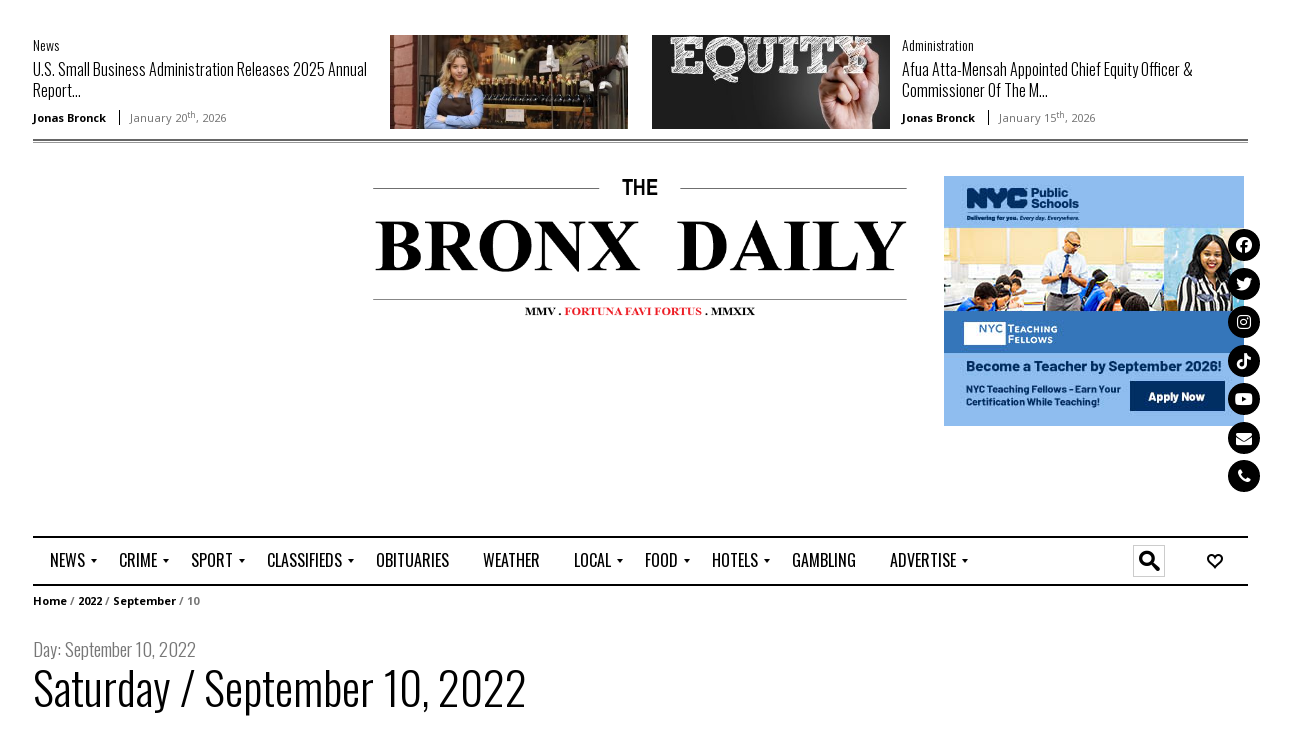

--- FILE ---
content_type: text/html; charset=utf-8
request_url: https://www.google.com/recaptcha/api2/aframe
body_size: 268
content:
<!DOCTYPE HTML><html><head><meta http-equiv="content-type" content="text/html; charset=UTF-8"></head><body><script nonce="4p7gjX2LcoQonOO9M65HXw">/** Anti-fraud and anti-abuse applications only. See google.com/recaptcha */ try{var clients={'sodar':'https://pagead2.googlesyndication.com/pagead/sodar?'};window.addEventListener("message",function(a){try{if(a.source===window.parent){var b=JSON.parse(a.data);var c=clients[b['id']];if(c){var d=document.createElement('img');d.src=c+b['params']+'&rc='+(localStorage.getItem("rc::a")?sessionStorage.getItem("rc::b"):"");window.document.body.appendChild(d);sessionStorage.setItem("rc::e",parseInt(sessionStorage.getItem("rc::e")||0)+1);localStorage.setItem("rc::h",'1768993644424');}}}catch(b){}});window.parent.postMessage("_grecaptcha_ready", "*");}catch(b){}</script></body></html>

--- FILE ---
content_type: text/css
request_url: https://bronx.com/wp-content/themes/fineglobe/style.css?ver=6.9
body_size: 129747
content:
/*
Theme Name: Fineglobe
Theme URI: http://www.republikwp.com/fineglobe/
Author: republikwp
Author URI: http://themeforest.net/user/republikwp
Version: 1.9
License: Please read the attached license folder!
License URI: <a href="http://wiki.envato.com/support/legal-terms/licensing-terms/">http://wiki.envato.com/support/legal-terms/licensing-terms/</a>
Tags: theme-options, translation-ready
Description: WordPress theme with magazine style, newspaper style and blog style with powerful rating system and woocommerce
Text Domain: fineglobe
*/

/*
BASE (MOBILE) SIZE
This are the mobile styles. It's what people see on their phones. If
you set a great foundation, you won't need to add too many styles in
the other stylesheets. Remember, keep it light: Speed is Important.
*/
/******************************************************************
00. RESET
01. GENERAL STYLES
02. WORDPRESS BODY CLASSES
03. LAYOUT & GRID STYLES
04. LINK STYLES
05. H1, H2, H3, H4, H5 STYLES
06. HEADER STYLES
07. NAVIGATION STYLES
08. POSTS & CONTENT STYLES
09. PAGE NAVI STYLES
10. COMMENT STYLES
11. COMMENT FORM STYLES
12. SIDEBARS & ASIDES
13. FOOTER STYLES
14. HOME STYLES

******************************************************************/
/**
 * 00. RESET
 *
 * Resetting and rebuilding styles have been helped along thanks to the fine work of
 * Eric Meyer http://meyerweb.com/eric/tools/css/reset/index.html
 * along with Nicolas Gallagher and Jonathan Neal http://necolas.github.com/normalize.css/
 * and Blueprint http://www.blueprintcss.org/
 */
article, aside, details, figcaption, figure, footer, header, hgroup, main, nav, section, summary {
	display: block;
}
audio, canvas, video {
	display: inline-block;
}
audio:not([controls]) {
 display: none;
 height: 0;
}
[hidden] {
 display: none;
}
html {
	font-family: sans-serif;
	-webkit-text-size-adjust: 100%;
	-ms-text-size-adjust: 100%;
}
body {
	margin: 0;
}
a:focus {
	outline: none;
}
a:active, a:hover {
	outline: 0;
	-moz-transition: color 200ms ease-in-out 0s, background-color 200ms ease-in-out 0s;
	-webkit-transition: color 200ms ease-in-out 0s, background-color 200ms ease-in-out 0s;
	-o-transition: color 200ms ease-in-out 0s, background-color 200ms ease-in-out 0s;
	transition: color 200ms ease-in-out 0s, background-color 200ms ease-in-out 0s;
	text-decoration:none;
}
h1 {
	font-size: 2em;
	margin: 0.67em 0;
}
abbr[title] {
	border-bottom: 1px dotted;
}
b, strong {
	font-weight: bold;
}
dfn {
	font-style: italic;
}
hr {
	-moz-box-sizing: content-box;
	box-sizing: content-box;
	height: 0;
}
mark {
	background: #ff0;
	color: #000;
}
code, kbd, pre, samp {
	font-family: monospace, serif;
	font-size: 1em;
}
pre {
	white-space: pre-wrap;
}
q {
	quotes: "201C" "201D" "2018" "2019";
}
small {
	font-size: 85%;
}
sub, sup {
	font-size: 75%;
	line-height: 0;
	position: relative;
	vertical-align: baseline;
}
sup {
	top: -0.5em;
}
sub {
	bottom: -0.25em;
}
img {
	border: 0;
}
#main article img {
	height: auto;
	max-width: 100%;
}
img.alignleft {
	margin-right: 20px;
	margin-bottom:20px;
	float: left;
}
img.alignright {
	margin-left: 20px;
	margin-bottom:20px;
	float: right;
}
img, img.aligncenter, img.alignleft, img.alignright {
	max-width:100%!important;
	height:auto;
}
img.aligncenter {
	margin: 0 auto 20px auto;
	clear:both;
}
.header-right3 .widget,
.header-left3 .widget,
.header-right3 img.aligncenter,
.header-right3 img.alignleft,
.header-right3 img.alignright,
.header-right3 img.alignnone ,
.header-left3 img.aligncenter,
.header-left3 img.alignleft,
.header-left3 img.alignright,
.header-left3 img.alignnone {
	margin-bottom: 0!important;
}
embed, iframe, object, video {
	width: 100%;
	border:none;
}
svg:not(:root) {
 overflow: hidden;
}
figure {
	margin: 0;
}
fieldset {
	border: 1px solid #c0c0c0;
	margin: 0 2px;
	padding: 0.35em 0.625em 0.75em;
}
legend {
	border: 0;
	padding: 0;
}
button, input, select, textarea {
	font-family: inherit;
	font-size: 100%;
	margin: 0;
}
button, input {
	line-height: normal;
}
button, select {
	text-transform: none;
}
button, html input[type="button"], input[type="reset"], input[type="submit"] {
	-webkit-appearance: button;
	cursor: pointer;
}
button[disabled], html input[disabled] {
	cursor: default;
}
input[type="checkbox"], input[type="radio"] {
	box-sizing: border-box;
	padding: 0;
}
input[type="search"] {
	-webkit-appearance: textfield;
	-moz-box-sizing: content-box;
	-webkit-box-sizing: content-box;
	box-sizing: content-box;
}
input[type="search"]::-webkit-search-cancel-button, input[type="search"]::-webkit-search-decoration {
	-webkit-appearance: none;
}
button::-moz-focus-inner, input::-moz-focus-inner {
	border: 0;
	padding: 0;
}
textarea {
	overflow: auto;
	vertical-align: top;
}
table {
	border-collapse: collapse;
	border-spacing: 0;
}
#gallery-2 .gallery-item {
    float: left;
    margin-top: 10px;
    text-align: center;
    width: 48%!important;
}
.gallery-caption {
}
@media print {
* {
	text-shadow: none !important;
	color: #000 !important;
	background: transparent !important;
	box-shadow: none !important;
}
a,  a:visited {
	text-decoration: underline;
}
a[href]:after {
	content: " (" attr(href) ")";
}
abbr[title]:after {
	content: " (" attr(title) ")";
}
 .ir a:after,  a[href^="javascript:"]:after,  a[href^="#"]:after {
 content: "";
}
pre,  blockquote {
	border: 1px solid #999;
	page-break-inside: avoid;
}
thead {
	display: table-header-group;
}
tr,  img {
	page-break-inside: avoid;
}
img {
	max-width: 100% !important;
}
 @page {
 margin: 2cm .5cm;
}
p,  h2,  h3 {
	orphans: 3;
	widows: 3;
}
h2,  h3 {
	page-break-after: avoid;
}
.navbar {
	display: none;
}
.table td,  .table th {
	background-color: #fff !important;
}
.btn > .caret,  .dropup > .btn > .caret {
	border-top-color: #000 !important;
}
.label {
	border: 1px solid #000;
}
.table {
	border-collapse: collapse !important;
}
.table-bordered th,  .table-bordered td {
	border: 1px solid #ddd !important;
}
}

*, *:before, *:after {
	-webkit-box-sizing: border-box;
	-moz-box-sizing: border-box;
	box-sizing: border-box;
}
html {
	font-size: 62.5%;
	-webkit-tap-highlight-color: rgba(0, 0, 0, 0);
}
input, button, select, textarea {
	font-family: inherit;
	font-size: inherit;
	line-height: inherit;
}
select {
	border:none;
	border:1px solid rgba(0,0,0,0.2);
	padding:10px;
}
button, input, select[multiple], textarea {
	background-image: none;
}
a, a:visited {
	color: #666;
	text-decoration: none;
}
a:hover, a:focus {
	color: #000;
	text-decoration:none;
}
img {
	vertical-align: middle;
}
.img-responsive {
	display: block;
	max-width: 100%;
	height: auto;
}
.img-rounded {
	border-radius: 6px;
}
.img-thumbnail {
	padding: 4px;
	line-height: 1.428571429;
	background-color: #ffffff;
	border: 1px solid #dddddd;
	border-radius: 4px;
	-webkit-transition: all 0.2s ease-in-out;
	transition: all 0.2s ease-in-out;
	display: inline-block;
	max-width: 100%;
	height: auto;
}
hr {
	margin-top: 15px;
	margin-bottom: 15px;
	border: 0;
	border-bottom: 1px solid #e0e0e0;
}
p {
	margin: 0 0 20px;
}
cite {
	font-style: normal;
}
h1, h2, h3, h4, h5, h6, .h1, .h2, .h3, .h4, .h5, .h6 {
	font-family: 'PT Sans', Arial, Helvetica, sans-serif;
	line-height: 1.1;
}
h1 small, h2 small, h3 small, h4 small, h5 small, h6 small, .h1 small, .h2 small, .h3 small, .h4 small, .h5 small, .h6 small {
	font-weight: normal;
	line-height: 1;
	color: #999999;
}
h1, h2, h3, h4, h5, h6 {
	margin-top: 0;
	margin-bottom:0;
}
#content #main article section.entry-content h1,
#content #main article section.entry-content h2 ,
#content #main article section.entry-content h3, 
#content #main article section.entry-content h4, 
#content #main article section.entry-content h5, 
#content #main article section.entry-content h6  {
	margin-bottom:25px;
	color:#000;
}
h1, .h1 {
	font-size: 36px;
}
h2, .h2 {
	font-size: 30px;
}
h3, .h3 {
	font-size: 24px;
}
h4, .h4 {
	font-size: 18px;
}
h5, .h5 {
	font-size: 14px;
}
.page-header {
	padding-bottom: 9px;
	margin: 40px 0 20px;
	border-bottom: 1px solid #eeeeee;
}
ul, ol {
	margin-top: 0;
	margin-bottom: 10px;
}
ul ul, ol ul, ul ol, ol ol {
	margin-bottom: 0;
}
.list-unstyled {
	padding-left: 0;
	list-style: none;
}
.list-inline {
	padding-left: 0;
	list-style: none;
}
.list-inline > li {
	display: inline-block;
	padding-left: 5px;
	padding-right: 5px;
}
dl {
	margin-bottom: 20px;
}
dt, dd {
	line-height: 1.428571429;
}
dt {
	font-weight: bold;
}
dd {
	margin-left: 0;
}

@media (min-width: 768px) {
.dl-horizontal dt {
	float: left;
	width: 160px;
	clear: left;
	text-align: right;
	overflow: hidden;
	text-overflow: ellipsis;
	white-space: nowrap;
}
.dl-horizontal dd {
	margin-left: 180px;
}
.dl-horizontal dd:before,  .dl-horizontal dd:after {
	content: " ";
	/* 1 */  
    display: table;/* 2 */
  }
.dl-horizontal dd:after {
	clear: both;
}
.dl-horizontal dd:before,  .dl-horizontal dd:after {
	content: " ";
	/* 1 */  
    display: table;/* 2 */  
  }
.dl-horizontal dd:after {
	clear: both;
}
}

abbr[title], abbr[data-original-title] {
	cursor: help;
	border-bottom: 1px dotted #999999;
}
abbr.initialism {
	font-size: 90%;
	text-transform: uppercase;
}
blockquote {
    position: relative;
	margin: 0 30px 30px 0;
	max-width:40%;
    padding: 15px;
    float: left;
	background:#f6f6f6;
    font-style: italic;
}
@media only screen and (max-width: 480px) {
blockquote {
	margin: 0 0 30px 0;
	max-width:100%;
}
}
blockquote:before {
    font-family: FontAwesome;
    content: "\f10e";	
    position: absolute;
    top: 15px;
    left: -13px;
    font-size: 18px;
	color:#000;
}
blockquote p {
	color:#000;
	font-style:italic;
}
blockquote p:last-child {
	margin-bottom: 0;
}
blockquote small {
	display: block;
	line-height: 1.428571429;
	color: #999999;
}
blockquote small:before {
	content: '2014 �0A0';
}
blockquote.pull-right {
	padding: 10px 0 0 25px;
	margin: 0 0 10px 20px;
}
blockquote.pull-right p, blockquote.pull-right small {
	text-align: right;
}
blockquote.pull-right small:before {
	content: '';
}
blockquote.pull-right small:after {
	content: '�0A0 2014';
}
q:before, q:after {
	content: "";
}
address {
	display: block;
	margin-bottom: 20px;
	font-style: normal;
	line-height: 1.428571429;
}
code, pre {
	font-family: Monaco, Menlo, Consolas, "Courier New", monospace;
}
code {
	padding: 2px 4px;
	font-size: 90%;
	color: #c7254e;
	background-color: #f9f2f4;
	white-space: nowrap;
	border-radius: 4px;
}
pre {
	display: block;
	padding: 9.5px;
	margin: 0 0 10px;
	font-size: 13px;
	line-height: 1.428571429;
	word-break: break-all;
	word-wrap: break-word;
	color: #333333;
	background-color: #f5f5f5;
	border: 1px solid #cccccc;
}
pre.prettyprint {
	margin-bottom: 20px;
}
pre code {
	padding: 0;
	font-size: inherit;
	color: inherit;
	white-space: pre-wrap;
	background-color: transparent;
	border: 0;
}
.pre-scrollable {
	max-height: 340px;
	overflow-y: scroll;
}
.main-wrapper {
	width:100%;
	float:left;
}
.container {
	margin:0 auto;
	padding-left:25px;
	padding-right:25px;
}
.container-slidertop {
	margin-right: auto;
	margin-left: auto;
	background:#fff;
}
.header-top .container {
	background:transparent;
    padding-left: 0;
    padding-right: 0;	
}
.container-nav {
	margin-right: auto;
	margin-left: auto;
	padding: 0 25px;
}
.container:before, .container:after {
	content: " ";
	/* 1 */

  display: table;/* 2 */

}
.container:after {
	clear: both;
}
.container:before, .container:after {
	content: " ";
	/* 1 */

  display: table;/* 2 */

}
.container:after {
	clear: both;
}
.row {
	margin-left: -15px;
	margin-right: -15px;
}
.row:before, .row:after {
	content: " ";
	/* 1 */

  display: table;/* 2 */

}
.row:after {
	clear: both;
}
.row:before, .row:after {
	content: " ";
	/* 1 */

  display: table;/* 2 */

}
.row:after {
	clear: both;
}
.col-xs-1, .col-xs-2, .col-xs-3, .col-xs-4, .col-xs-5, .col-xs-6, .col-xs-7, .col-xs-8, .col-xs-9, .col-xs-10, .col-xs-11, .col-xs-12, .col-sm-1, .col-sm-2, .col-sm-3, .col-sm-4, .col-sm-5, .col-sm-6, .col-sm-7, .col-sm-8, .col-sm-9, .col-sm-10, .col-sm-11, .col-sm-12, .col-md-1, .col-md-2, .col-md-3, .col-md-4, .col-md-5, .col-md-6, .col-md-7, .col-md-8, .col-md-9, .col-md-10, .col-md-11, .col-md-12, .col-lg-1, .col-lg-2, .col-lg-3, .col-lg-4, .col-lg-5, .col-lg-6, .col-lg-7, .col-lg-8, .col-lg-9, .col-lg-10, .col-lg-11, .col-lg-12 {
	position: relative;
	min-height: 1px;
	padding-left:1.5%;
	padding-right:1.5%;
}
.col-xs-1, .col-xs-2, .col-xs-3, .col-xs-4, .col-xs-5, .col-xs-6, .col-xs-7, .col-xs-8, .col-xs-9, .col-xs-10, .col-xs-11 {
	float: left;
}
.col-xs-1 {
	width: 8.333333333333332%;
}
.col-xs-2 {
	width: 16.666666666666664%;
}
.col-xs-3 {
	width: 25%;
}
.col-xs-4 {
	width: 33.33333333333333%;
}
.col-xs-5 {
	width: 41.66666666666667%;
}
.col-xs-6 {
	width: 50%;
}
.col-xs-7 {
	width: 58.333333333333336%;
}
.col-xs-8 {
	width: 66.66666666666666%;
}
.col-xs-9 {
	width: 75%;
}
.col-xs-10 {
	width: 83.33333333333334%;
}
.col-xs-11 {
	width: 91.66666666666666%;
}
.col-xs-12 {
	width: 100%;
}

/*=========== MODIF: HANDLE PADDING LEFT AND RIGHT ============*/
.col-xs-1:first-child,.col-sm-1:first-child,.col-md-1:first-child,.col-lg-1:first-child,.col-xs-2:first-child,.col-sm-2:first-child,.col-md-2:first-child,.col-lg-2:first-child,.col-xs-3:first-child,.col-sm-3:first-child,.col-md-3:first-child,.col-lg-3:first-child,.col-xs-4:first-child,.col-sm-4:first-child,.col-md-4:first-child,.col-lg-4:first-child,.col-xs-5:first-child,.col-sm-5:first-child,.col-md-5:first-child,.col-lg-5:first-child,.col-xs-6:first-child,.col-sm-6:first-child,.col-md-6:first-child,.col-lg-6:first-child,.col-xs-7:first-child,.col-sm-7:first-child,.col-md-7:first-child,.col-lg-7:first-child,.col-xs-8:first-child,.col-sm-8:first-child,.col-md-8:first-child,.col-lg-8:first-child,.col-xs-9:first-child,.col-sm-9:first-child,.col-md-9:first-child,.col-lg-9:first-child,.col-xs-10:first-child,.col-sm-10:first-child,.col-md-10:first-child,.col-lg-10:first-child,.col-xs-11:first-child,.col-sm-11:first-child,.col-md-11:first-child,.col-lg-11:first-child,.col-xs-12:first-child,.col-sm-12:first-child,.col-md-12:first-child,.col-lg-12:first-child{padding-left:0 !important}
.col-xs-1:last-child,.col-sm-1:last-child,.col-md-1:last-child,.col-lg-1:last-child,.col-xs-2:last-child,.col-sm-2:last-child,.col-md-2:last-child,.col-lg-2:last-child,.col-xs-3:last-child,.col-sm-3:last-child,.col-md-3:last-child,.col-lg-3:last-child,.col-xs-4:last-child,.col-sm-4:last-child,.col-md-4:last-child,.col-lg-4:last-child,.col-xs-5:last-child,.col-sm-5:last-child,.col-md-5:last-child,.col-lg-5:last-child,.col-xs-6:last-child,.col-sm-6:last-child,.col-md-6:last-child,.col-lg-6:last-child,.col-xs-7:last-child,.col-sm-7:last-child,.col-md-7:last-child,.col-lg-7:last-child,.col-xs-8:last-child,.col-sm-8:last-child,.col-md-8:last-child,.col-lg-8:last-child,.col-xs-9:last-child,.col-sm-9:last-child,.col-md-9:last-child,.col-lg-9:last-child,.col-xs-10:last-child,.col-sm-10:last-child,.col-md-10:last-child,.col-lg-10:last-child,.col-xs-11:last-child,.col-sm-11:last-child,.col-md-11:last-child,.col-lg-11:last-child,.col-xs-12:last-child,.col-sm-12:last-child,.col-md-12:last-child,.col-lg-12:last-child{padding-right:0 !important}
@media (max-width: 768px) {
.col-xs-1:first-child,.col-sm-1:first-child,.col-md-1:first-child,.col-lg-1:first-child,.col-xs-2:first-child,.col-sm-2:first-child,.col-md-2:first-child,.col-lg-2:first-child,.col-xs-3:first-child,.col-sm-3:first-child,.col-md-3:first-child,.col-lg-3:first-child,.col-xs-4:first-child,.col-sm-4:first-child,.col-md-4:first-child,.col-lg-4:first-child,.col-xs-5:first-child,.col-sm-5:first-child,.col-md-5:first-child,.col-lg-5:first-child,.col-xs-6:first-child,.col-sm-6:first-child,.col-md-6:first-child,.col-lg-6:first-child,.col-xs-7:first-child,.col-sm-7:first-child,.col-md-7:first-child,.col-lg-7:first-child,.col-xs-8:first-child,.col-sm-8:first-child,.col-md-8:first-child,.col-lg-8:first-child,.col-xs-9:first-child,.col-sm-9:first-child,.col-md-9:first-child,.col-lg-9:first-child,.col-xs-10:first-child,.col-sm-10:first-child,.col-md-10:first-child,.col-lg-10:first-child,.col-xs-11:first-child,.col-sm-11:first-child,.col-md-11:first-child,.col-lg-11:first-child,.col-xs-12:first-child,.col-sm-12:first-child,.col-md-12:first-child,.col-lg-12:first-child{padding-right:0 !important}
.col-xs-1:last-child,.col-sm-1:last-child,.col-md-1:last-child,.col-lg-1:last-child,.col-xs-2:last-child,.col-sm-2:last-child,.col-md-2:last-child,.col-lg-2:last-child,.col-xs-3:last-child,.col-sm-3:last-child,.col-md-3:last-child,.col-lg-3:last-child,.col-xs-4:last-child,.col-sm-4:last-child,.col-md-4:last-child,.col-lg-4:last-child,.col-xs-5:last-child,.col-sm-5:last-child,.col-md-5:last-child,.col-lg-5:last-child,.col-xs-6:last-child,.col-sm-6:last-child,.col-md-6:last-child,.col-lg-6:last-child,.col-xs-7:last-child,.col-sm-7:last-child,.col-md-7:last-child,.col-lg-7:last-child,.col-xs-8:last-child,.col-sm-8:last-child,.col-md-8:last-child,.col-lg-8:last-child,.col-xs-9:last-child,.col-sm-9:last-child,.col-md-9:last-child,.col-lg-9:last-child,.col-xs-10:last-child,.col-sm-10:last-child,.col-md-10:last-child,.col-lg-10:last-child,.col-xs-11:last-child,.col-sm-11:last-child,.col-md-11:last-child,.col-lg-11:last-child,.col-xs-12:last-child,.col-sm-12:last-child,.col-md-12:last-child,.col-lg-12:last-child{padding-left:0 !important}
}
@media (min-width: 768px) {
.col-sm-1,.col-sm-2,.col-sm-3,.col-sm-4,.col-sm-5,.col-sm-6,.col-sm-7,.col-sm-8,.col-sm-9,.col-sm-10,.col-sm-11{float:left}.col-sm-1{width:8.333333333333332%}.col-sm-2{width:16.666666666666664%}.col-sm-3{width:25%}.col-sm-4{width:33.33333333333333%}.col-sm-5{width:41.66666666666667%}.col-sm-6{width:50%}.col-sm-7{width:58.333333333333336%}.col-sm-8{width:66.66666666666666%}.col-sm-9{width:75%}.col-sm-10{width:83.33333333333334%}.col-sm-11{width:91.66666666666666%}.col-sm-12{width:100%}.col-sm-push-1{left:8.333333333333332%}.col-sm-push-2{left:16.666666666666664%}.col-sm-push-3{left:25%}.col-sm-push-4{left:33.33333333333333%}.col-sm-push-5{left:41.66666666666667%}.col-sm-push-6{left:50%}.col-sm-push-7{left:58.333333333333336%}.col-sm-push-8{left:66.66666666666666%}.col-sm-push-9{left:75%}.col-sm-push-10{left:83.33333333333334%}.col-sm-push-11{left:91.66666666666666%}.col-sm-pull-1{right:8.333333333333332%}.col-sm-pull-2{right:16.666666666666664%}.col-sm-pull-3{right:25%}.col-sm-pull-4{right:33.33333333333333%}.col-sm-pull-5{right:41.66666666666667%}.col-sm-pull-6{right:50%}.col-sm-pull-7{right:58.333333333333336%}.col-sm-pull-8{right:66.66666666666666%}.col-sm-pull-9{right:75%}.col-sm-pull-10{right:83.33333333333334%}.col-sm-pull-11{right:91.66666666666666%}.col-sm-offset-1{margin-left:8.333333333333332%}.col-sm-offset-2{margin-left:16.666666666666664%}.col-sm-offset-3{margin-left:25%}.col-sm-offset-4{margin-left:33.33333333333333%}.col-sm-offset-5{margin-left:41.66666666666667%}.col-sm-offset-6{margin-left:50%}.col-sm-offset-7{margin-left:58.333333333333336%}.col-sm-offset-8{margin-left:66.66666666666666%}.col-sm-offset-9{margin-left:75%}.col-sm-offset-10{margin-left:83.33333333333334%}.col-sm-offset-11{margin-left:91.66666666666666%}
}
@media (min-width: 800px) {
.col-md-1,.col-md-2,.col-md-3,.col-md-4,.col-md-5,.col-md-6,.col-md-7,.col-md-8,.col-md-9,.col-md-10,.col-md-11{float:left}.col-md-1{width:8.333333333333332%}.col-md-2{width:16.666666666666664%}.col-md-3{width:25%}.col-md-4{width:33.33333333333333%}.col-md-5{width:41.66666666666667%}.col-md-6{width:50%}.col-md-7{width:58.333333333333336%}.col-md-8{width:66.66666666666666%}.col-md-9{width:75%}.col-md-10{width:83.33333333333334%}.col-md-11{width:91.66666666666666%}.col-md-12{width:100%}.col-md-push-0{left:auto}.col-md-push-1{left:8.333333333333332%}.col-md-push-2{left:16.666666666666664%}.col-md-push-3{left:25%}.col-md-push-4{left:33.33333333333333%}.col-md-push-5{left:41.66666666666667%}.col-md-push-6{left:50%}.col-md-push-7{left:58.333333333333336%}.col-md-push-8{left:66.66666666666666%}.col-md-push-9{left:75%}.col-md-push-10{left:83.33333333333334%}.col-md-push-11{left:91.66666666666666%}.col-md-pull-0{right:auto}.col-md-pull-1{right:8.333333333333332%}.col-md-pull-2{right:16.666666666666664%}.col-md-pull-3{right:25%}.col-md-pull-4{right:33.33333333333333%}.col-md-pull-5{right:41.66666666666667%}.col-md-pull-6{right:50%}.col-md-pull-7{right:58.333333333333336%}.col-md-pull-8{right:66.66666666666666%}.col-md-pull-9{right:75%}.col-md-pull-10{right:83.33333333333334%}.col-md-pull-11{right:91.66666666666666%}.col-md-offset-0{margin-left:0}.col-md-offset-1{margin-left:8.333333333333332%}.col-md-offset-2{margin-left:16.666666666666664%}.col-md-offset-3{margin-left:25%}.col-md-offset-4{margin-left:33.33333333333333%}.col-md-offset-5{margin-left:41.66666666666667%}.col-md-offset-6{margin-left:50%}.col-md-offset-7{margin-left:58.333333333333336%}.col-md-offset-8{margin-left:66.66666666666666%}.col-md-offset-9{margin-left:75%}.col-md-offset-10{margin-left:83.33333333333334%}.col-md-offset-11{margin-left:91.66666666666666%}
}
@media (min-width: 1260px) {
.col-lg-1,.col-lg-2,.col-lg-3,.col-lg-4,.col-lg-5,.col-lg-6,.col-lg-7,.col-lg-8,.col-lg-9,.col-lg-10,.col-lg-11{float:left}.col-lg-1{width:8.333333333333332%}.col-lg-2{width:16.666666666666664%}.col-lg-3{width:25%}.col-lg-4{width:33.33333333333333%}.col-lg-5{width:41.66666666666667%}.col-lg-6{width:50%}.col-lg-7{width:58.333333333333336%}.col-lg-8{width:66.66666666666666%}.col-lg-9{width:75%}.col-lg-10{width:83.33333333333334%}.col-lg-11{width:91.66666666666666%}.col-lg-12{width:100%}.col-lg-push-0{left:auto}.col-lg-push-1{left:8.333333333333332%}.col-lg-push-2{left:16.666666666666664%}.col-lg-push-3{left:25%}.col-lg-push-4{left:33.33333333333333%}.col-lg-push-5{left:41.66666666666667%}.col-lg-push-6{left:50%}.col-lg-push-7{left:58.333333333333336%}.col-lg-push-8{left:66.66666666666666%}.col-lg-push-9{left:75%}.col-lg-push-10{left:83.33333333333334%}.col-lg-push-11{left:91.66666666666666%}.col-lg-pull-0{right:auto}.col-lg-pull-1{right:8.333333333333332%}.col-lg-pull-2{right:16.666666666666664%}.col-lg-pull-3{right:25%}.col-lg-pull-4{right:33.33333333333333%}.col-lg-pull-5{right:41.66666666666667%}.col-lg-pull-6{right:50%}.col-lg-pull-7{right:58.333333333333336%}.col-lg-pull-8{right:66.66666666666666%}.col-lg-pull-9{right:75%}.col-lg-pull-10{right:83.33333333333334%}.col-lg-pull-11{right:91.66666666666666%}.col-lg-offset-0{margin-left:0}.col-lg-offset-1{margin-left:8.333333333333332%}.col-lg-offset-2{margin-left:16.666666666666664%}.col-lg-offset-3{margin-left:25%}.col-lg-offset-4{margin-left:33.33333333333333%}.col-lg-offset-5{margin-left:41.66666666666667%}.col-lg-offset-6{margin-left:50%}.col-lg-offset-7{margin-left:58.333333333333336%}.col-lg-offset-8{margin-left:66.66666666666666%}.col-lg-offset-9{margin-left:75%}.col-lg-offset-10{margin-left:83.33333333333334%}.col-lg-offset-11{margin-left:91.66666666666666%}
}
/* Text meant only for screen readers. */
.screen-reader-text {
	clip: rect(1px, 1px, 1px, 1px);
	position: absolute !important;
	height: 1px;
	width: 1px;
	overflow: hidden;
}
.screen-reader-text:focus {
	background-color: #f1f1f1;
	border-radius: 3px;
	box-shadow: 0 0 2px 2px rgba(0, 0, 0, 0.6);
	clip: auto !important;
	color: #21759b;
	display: block;
	font-size: 14px;
	font-size: 0.875rem;
	font-weight: bold;
	height: auto;
	left: 5px;
	line-height: normal;
	padding: 15px 23px 14px;
	text-decoration: none;
	top: 5px;
	width: auto;
	z-index: 100000; /* Above WP toolbar. */
}
table {
	width: 100%;
	margin-bottom: 20px;
	padding:15px;
	border: 1px solid #dddddd;	
	text-align:left;
}
table thead > tr > th, table tbody > tr > th, table tfoot > tr > th, table thead > tr > td, table tbody > tr > td, table tfoot > tr > td {
	padding: 8px;
	line-height: 1.428571429;
	vertical-align: top;
	border-top: 1px solid #dddddd;
}
table thead > tr > th {
	vertical-align: bottom;
	color:#000;
	text-transform:uppercase;
}
table caption + thead tr:first-child th, table colgroup + thead tr:first-child th, table thead:first-child tr:first-child th, table caption + thead tr:first-child td, table colgroup + thead tr:first-child td, table thead:first-child tr:first-child td {
	border-top: 0;
	color:#000;
}
table tbody + tbody {
	border-top: 2px solid #dddddd;
}
.table .table {
	background-color: #ffffff;
}
.table-condensed thead > tr > th, .table-condensed tbody > tr > th, .table-condensed tfoot > tr > th, .table-condensed thead > tr > td, .table-condensed tbody > tr > td, .table-condensed tfoot > tr > td {
	padding: 5px;
}
table-bordered {
	border: 1px solid #dddddd;
}
.table-bordered > thead > tr > th, .table-bordered > tbody > tr > th, .table-bordered > tfoot > tr > th, .table-bordered > thead > tr > td, .table-bordered > tbody > tr > td, .table-bordered > tfoot > tr > td {
	border: 1px solid #dddddd;
}
.table-bordered > thead > tr > th, .table-bordered > thead > tr > td {
	border-bottom-width: 2px;
}
.table-striped > tbody > tr:nth-child(odd) > td, .table-striped > tbody > tr:nth-child(odd) > th {
 background-color: #f9f9f9;
}
.table-hover > tbody > tr:hover > td, .table-hover > tbody > tr:hover > th {
	background-color: #f5f5f5;
}
table col[class*="col-"] {
 float: none;
 display: table-column;
}
table td[class*="col-"], table th[class*="col-"] {
 float: none;
 display: table-cell;
}
.table > thead > tr > td.active, .table > tbody > tr > td.active, .table > tfoot > tr > td.active, .table > thead > tr > th.active, .table > tbody > tr > th.active, .table > tfoot > tr > th.active, .table > thead > tr.active > td, .table > tbody > tr.active > td, .table > tfoot > tr.active > td, .table > thead > tr.active > th, .table > tbody > tr.active > th, .table > tfoot > tr.active > th {
	background-color: #f5f5f5;
}
.table > thead > tr > td.success, .table > tbody > tr > td.success, .table > tfoot > tr > td.success, .table > thead > tr > th.success, .table > tbody > tr > th.success, .table > tfoot > tr > th.success, .table > thead > tr.success > td, .table > tbody > tr.success > td, .table > tfoot > tr.success > td, .table > thead > tr.success > th, .table > tbody > tr.success > th, .table > tfoot > tr.success > th {
	background-color: #dff0d8;
	border-color: #d6e9c6;
}
.table-hover > tbody > tr > td.success:hover, .table-hover > tbody > tr > th.success:hover, .table-hover > tbody > tr.success:hover > td {
	background-color: #d0e9c6;
	border-color: #c9e2b3;
}
.table > thead > tr > td.danger, .table > tbody > tr > td.danger, .table > tfoot > tr > td.danger, .table > thead > tr > th.danger, .table > tbody > tr > th.danger, .table > tfoot > tr > th.danger, .table > thead > tr.danger > td, .table > tbody > tr.danger > td, .table > tfoot > tr.danger > td, .table > thead > tr.danger > th, .table > tbody > tr.danger > th, .table > tfoot > tr.danger > th {
	background-color: #f2dede;
	border-color: #eed3d7;
}
.table-hover > tbody > tr > td.danger:hover, .table-hover > tbody > tr > th.danger:hover, .table-hover > tbody > tr.danger:hover > td {
	background-color: #ebcccc;
	border-color: #e6c1c7;
}
.table > thead > tr > td.warning, .table > tbody > tr > td.warning, .table > tfoot > tr > td.warning, .table > thead > tr > th.warning, .table > tbody > tr > th.warning, .table > tfoot > tr > th.warning, .table > thead > tr.warning > td, .table > tbody > tr.warning > td, .table > tfoot > tr.warning > td, .table > thead > tr.warning > th, .table > tbody > tr.warning > th, .table > tfoot > tr.warning > th {
	background-color: #fcf8e3;
	border-color: #fbeed5;
}
.table-hover > tbody > tr > td.warning:hover, .table-hover > tbody > tr > th.warning:hover, .table-hover > tbody > tr.warning:hover > td {
	background-color: #faf2cc;
	border-color: #f8e5be;
}

@media (max-width: 768px) {
.table-responsive {
	width: 100%;
	margin-bottom: 15px;
	overflow-y: hidden;
	overflow-x: scroll;
	border: 1px solid #dddddd;
}
.table-responsive > .table {
	margin-bottom: 0;
	background-color: #fff;
}
.table-responsive > .table > thead > tr > th,  .table-responsive > .table > tbody > tr > th,  .table-responsive > .table > tfoot > tr > th,  .table-responsive > .table > thead > tr > td,  .table-responsive > .table > tbody > tr > td,  .table-responsive > .table > tfoot > tr > td {
	white-space: nowrap;
}
.table-responsive > .table-bordered {
	border: 0;
}
.table-responsive > .table-bordered > thead > tr > th:first-child,  .table-responsive > .table-bordered > tbody > tr > th:first-child,  .table-responsive > .table-bordered > tfoot > tr > th:first-child,  .table-responsive > .table-bordered > thead > tr > td:first-child,  .table-responsive > .table-bordered > tbody > tr > td:first-child,  .table-responsive > .table-bordered > tfoot > tr > td:first-child {
	border-left: 0;
}
.table-responsive > .table-bordered > thead > tr > th:last-child,  .table-responsive > .table-bordered > tbody > tr > th:last-child,  .table-responsive > .table-bordered > tfoot > tr > th:last-child,  .table-responsive > .table-bordered > thead > tr > td:last-child,  .table-responsive > .table-bordered > tbody > tr > td:last-child,  .table-responsive > .table-bordered > tfoot > tr > td:last-child {
	border-right: 0;
}
.table-responsive > .table-bordered > thead > tr:last-child > th,  .table-responsive > .table-bordered > tbody > tr:last-child > th,  .table-responsive > .table-bordered > tfoot > tr:last-child > th,  .table-responsive > .table-bordered > thead > tr:last-child > td,  .table-responsive > .table-bordered > tbody > tr:last-child > td,  .table-responsive > .table-bordered > tfoot > tr:last-child > td {
	border-bottom: 0;
}
}

fieldset {
	padding: 0;
	margin: 0;
	border: 0;
}
legend {
	display: block;
	width: 100%;
	padding: 0;
	margin-bottom: 20px;
	font-size: 21px;
	line-height: inherit;
	color: #333333;
	border: 0;
	border-bottom: 1px solid #e5e5e5;
}
label {
	display: inline-block;
	margin-bottom: 5px;
}
input[type="search"] {
	-webkit-box-sizing: border-box;
	-moz-box-sizing: border-box;
	box-sizing: border-box;
}
input[type="radio"], input[type="checkbox"] {
	margin: 4px 0 0;
	margin-top: 1px 9;
	/* IE8-9 */

  line-height: normal;
}
input[type="file"] {
	display: block;
}
select[multiple], select[size] {
	height: auto;
}
select optgroup {
	font-size: inherit;
	font-style: inherit;
	font-family: inherit;
}
input[type="number"]::-webkit-outer-spin-button, input[type="number"]::-webkit-inner-spin-button {
 height: auto;
}
.form-control:-moz-placeholder {
 color: #999999;
}
.form-control::-moz-placeholder {
 color: #999999;
}
.form-control:-ms-input-placeholder {
 color: #999999;
}
.form-control::-webkit-input-placeholder {
 color: #999999;
}
.form-control {
	display: block;
	width: 100%;
	padding: 7px 12px;
	color: #fff;
	vertical-align: middle;
	background-color:rgba(0,0,0,0.2);
	border: none;
}
.form-control[disabled], .form-control[readonly], fieldset[disabled] .form-control {
	cursor: not-allowed;
	background-color: #eeeeee;
}
textarea.form-control {
	height: auto;
}
.form-group {
	margin-bottom: 15px;
}

.radio label, .checkbox label {
	display: inline;
	margin-bottom: 0;
	font-weight: normal;
	cursor: pointer;
}
.radio input[type="radio"], .radio-inline input[type="radio"], .checkbox input[type="checkbox"], .checkbox-inline input[type="checkbox"] {
	float: left;
	margin-left: -20px;
}
.radio + .radio, .checkbox + .checkbox {
	margin-top: -5px;
}
.radio-inline, .checkbox-inline {
	display: inline-block;
	padding-left: 20px;
	margin-bottom: 0;
	vertical-align: middle;
	font-weight: normal;
	cursor: pointer;
}
.radio-inline + .radio-inline, .checkbox-inline + .checkbox-inline {
	margin-top: 0;
	margin-left: 10px;
}
input[type="radio"][disabled], input[type="checkbox"][disabled], .radio[disabled], .radio-inline[disabled], .checkbox[disabled], .checkbox-inline[disabled], fieldset[disabled] input[type="radio"], fieldset[disabled] input[type="checkbox"], fieldset[disabled] .radio, fieldset[disabled] .radio-inline, fieldset[disabled] .checkbox, fieldset[disabled] .checkbox-inline {
	cursor: not-allowed;
}
.input-sm {
	height: 30px;
	padding: 5px 10px;
	font-size: 12px;
	line-height: 1.5;
	border-radius: 3px;
}
select.input-sm {
	height: 30px;
	line-height: 30px;
}
textarea.input-sm {
	height: auto;
}
.input-lg {
	height: 45px;
	padding: 10px 16px;
	font-size: 18px;
	line-height: 1.33;
	border-radius: 6px;
}
select.input-lg {
	height: 45px;
	line-height: 45px;
}
textarea.input-lg {
	height: auto;
}

@media (min-width: 768px) {
.form-inline .form-group {
	display: inline-block;
	margin-bottom: 0;
	vertical-align: middle;
}
.form-inline .form-control {
	display: inline-block;
}
.form-inline .radio,  .form-inline .checkbox {
	display: inline-block;
	margin-top: 0;
	margin-bottom: 0;
	padding-left: 0;
}
.form-inline .radio input[type="radio"],  .form-inline .checkbox input[type="checkbox"] {
	float: none;
	margin-left: 0;
}
}
.form-horizontal .control-label, .form-horizontal .radio, .form-horizontal .checkbox, .form-horizontal .radio-inline, .form-horizontal .checkbox-inline {
	margin-top: 0;
	margin-bottom: 0;
	padding-top: 7px;
}
.form-horizontal .form-group {
	margin-left: -15px;
	margin-right: -15px;
}
.form-horizontal .form-group:before, .form-horizontal .form-group:after {
	content: " ";
	/* 1 */

  display: table;/* 2 */
}
.form-horizontal .form-group:after {
	clear: both;
}
.form-horizontal .form-group:before, .form-horizontal .form-group:after {
	content: " ";
	/* 1 */

  display: table;/* 2 */

}
.form-horizontal .form-group:after {
	clear: both;
}
@media (min-width: 768px) {
.form-horizontal .control-label {
    text-align: right;
  }
}
.btn {
	display: inline-block;
	padding: 6px 12px;
	margin-bottom: 0;
	font-size: 14px;
	font-weight: normal;
	line-height: 1.428571429;
	text-align: center;
	vertical-align: middle;
	cursor: pointer;
	border: 1px solid transparent;
	white-space: nowrap;
}
.btn:focus {
	outline:none;
}
.btn:hover, .btn:focus {
	color: #333333;
	text-decoration: none;
}
.btn:active, .btn.active {
	outline: 0;
	background-image: none;
}
.btn.disabled, .btn[disabled], fieldset[disabled] .btn {
	cursor: not-allowed;
	pointer-events: none;
	opacity: 0.65;
	filter: alpha(opacity=65);
	-webkit-box-shadow: none;
	box-shadow: none;
}
.btn-default {
	color: #333333;
	background-color: #ffffff;
	border-color: #cccccc;
}
.btn-default:hover, .btn-default:focus, .btn-default:active, .btn-default.active, .open .dropdown-toggle.btn-default {
	color: #333333;
	background-color: #ebebeb;
	border-color: #adadad;
}
.btn-default:active, .btn-default.active, .open .dropdown-toggle.btn-default {
	background-image: none;
}
.btn-default.disabled, .btn-default[disabled], fieldset[disabled] .btn-default, .btn-default.disabled:hover, .btn-default[disabled]:hover, fieldset[disabled] .btn-default:hover, .btn-default.disabled:focus, .btn-default[disabled]:focus, fieldset[disabled] .btn-default:focus, .btn-default.disabled:active, .btn-default[disabled]:active, fieldset[disabled] .btn-default:active, .btn-default.disabled.active, .btn-default[disabled].active, fieldset[disabled] .btn-default.active {
	background-color: #ffffff;
	border-color: #cccccc;
}
.btn-primary {
	color:#000;
	border-color:#999;
}
.btn-primary:hover, .btn-primary:active, .btn-primary.active, .open .dropdown-toggle.btn-primary {
	color: #fff;
	background-color: #999;
	border-color: #999;
}
.btn-primary:active, .btn-primary.active, .open .dropdown-toggle.btn-primary {
	background-image: none;
}
.btn-primary.disabled, .btn-primary[disabled], fieldset[disabled] .btn-primary, .btn-primary.disabled:hover, .btn-primary[disabled]:hover, fieldset[disabled] .btn-primary:hover, .btn-primary.disabled:active, .btn-primary[disabled]:active, fieldset[disabled] .btn-primary:active, .btn-primary.disabled.active, .btn-primary[disabled].active, fieldset[disabled] .btn-primary.active {
	background-color: #428bca;
	border-color: #357ebd;
}
.btn-warning {
	color: #ffffff;
	background-color: #f0ad4e;
	border-color: #eea236;
}
.btn-warning:hover, .btn-warning:active, .btn-warning.active, .open .dropdown-toggle.btn-warning {
	color: #ffffff;
	background-color: #ed9c28;
	border-color: #d58512;
}
.btn-warning:active, .btn-warning.active, .open .dropdown-toggle.btn-warning {
	background-image: none;
}
.btn-warning.disabled, .btn-warning[disabled], fieldset[disabled] .btn-warning, .btn-warning.disabled:hover, .btn-warning[disabled]:hover, fieldset[disabled] .btn-warning:hover, .btn-warning.disabled:active, .btn-warning[disabled]:active, fieldset[disabled] .btn-warning:active, .btn-warning.disabled.active, .btn-warning[disabled].active, fieldset[disabled] .btn-warning.active {
	background-color: #f0ad4e;
	border-color: #eea236;
}
.btn-danger {
	color: #ffffff;
	background-color: #d9534f;
	border-color: #d43f3a;
}
.btn-danger:hover, .btn-danger:active, .btn-danger.active, .open .dropdown-toggle.btn-danger {
	color: #ffffff;
	background-color: #d2322d;
	border-color: #ac2925;
}
.btn-danger:active, .btn-danger.active, .open .dropdown-toggle.btn-danger {
	background-image: none;
}
.btn-danger.disabled, .btn-danger[disabled], fieldset[disabled] .btn-danger, .btn-danger.disabled:hover, .btn-danger[disabled]:hover, fieldset[disabled] .btn-danger:hover, .btn-danger.disabled:active, .btn-danger[disabled]:active, fieldset[disabled] .btn-danger:active, .btn-danger.disabled.active, .btn-danger[disabled].active, fieldset[disabled] .btn-danger.active {
	background-color: #d9534f;
	border-color: #d43f3a;
}
.btn-success {
	color: #ffffff;
	background-color: #5cb85c;
	border-color: #4cae4c;
}
.btn-success:hover, .btn-success:active, .btn-success.active, .open .dropdown-toggle.btn-success {
	color: #ffffff;
	background-color: #47a447;
	border-color: #398439;
}
.btn-success:active, .btn-success.active, .open .dropdown-toggle.btn-success {
	background-image: none;
}
.btn-success.disabled, .btn-success[disabled], fieldset[disabled] .btn-success, .btn-success.disabled:hover, .btn-success[disabled]:hover, fieldset[disabled] .btn-success:hover, .btn-success.disabled:active, .btn-success[disabled]:active, fieldset[disabled] .btn-success:active, .btn-success.disabled.active, .btn-success[disabled].active, fieldset[disabled] .btn-success.active {
	background-color: #5cb85c;
	border-color: #4cae4c;
}
.btn-info {
	color: #ffffff;
	background-color: #5bc0de;
	border-color: #46b8da;
}
.btn-info:hover, .btn-info:active, .btn-info.active, .open .dropdown-toggle.btn-info {
	color: #ffffff;
	background-color: #39b3d7;
	border-color: #269abc;
}
.btn-info:active, .btn-info.active, .open .dropdown-toggle.btn-info {
	background-image: none;
}
.btn-info.disabled, .btn-info[disabled], fieldset[disabled] .btn-info, .btn-info.disabled:hover, .btn-info[disabled]:hover, fieldset[disabled] .btn-info:hover, .btn-info.disabled:focus, .btn-info[disabled]:focus, fieldset[disabled] .btn-info:focus, .btn-info.disabled:active, .btn-info[disabled]:active, fieldset[disabled] .btn-info:active, .btn-info.disabled.active, .btn-info[disabled].active, fieldset[disabled] .btn-info.active {
	background-color: #5bc0de;
	border-color: #46b8da;
}
.btn-link {
	color: #428bca;
	font-weight: normal;
	cursor: pointer;
	border-radius: 0;
}
.btn-link, .btn-link:active, .btn-link[disabled], fieldset[disabled] .btn-link {
	background-color: transparent;
	-webkit-box-shadow: none;
	box-shadow: none;
}
.btn-link, .btn-link:hover, .btn-link:active {
	border-color: transparent;
}
.btn-link:hover, .btn-link:focus {
	color: #2a6496;
	text-decoration: underline;
	background-color: transparent;
}
.btn-link[disabled]:hover, fieldset[disabled] .btn-link:hover {
	color: #999999;
	text-decoration: none;
}
.btn-lg {
	padding: 10px 16px;
	font-size: 18px;
	line-height: 1.33;
}
.entry-content footer.article-footer {
	float:left;
	width:100%;
	margin-top:10px;
}
.article-footer i.fa {
	color:#333;
	margin-right:10px;
	font-size:120%;
	padding-top:5px;
	float:left;
}
span.edit-link {
	float:left;
}
.btn-sm, .btn-xs {
	padding: 5px 10px;
	font-size: 12px;
	line-height: 1.5;
}
.btn-xs {
	padding: 2px 10px;
	margin:0 1px 2px 0;
}
.article-footer p.tags a.btn {
	font-size: 14px;
	padding: none;
	border:none;
}
.article-footer p.tags a.btn:hover {
	background:#666;
}
.entry-content footer.article-footer p.tags {
	float:left;
	width:100%;
    margin: 5px 0 10px 0;
}
.btn-block {
	display: block;
	width: 100%;
	padding-left: 0;
	padding-right: 0;
}
.btn-block + .btn-block {
	margin-top: 5px;
}
input[type="submit"].btn-block, input[type="reset"].btn-block, input[type="button"].btn-block {
	width: 100%;
}
.fade {
	opacity: 0;
	-webkit-transition: opacity 0.15s linear;
	transition: opacity 0.15s linear;
}
.fade.in {
	opacity: 1;
}
.collapse {
	display: none;
}
.collapse.in {
	display: block;
}
.collapsing {
	position: relative;
	height: 0;
	overflow: hidden;
	-webkit-transition: height 0.35s ease;
	transition: height 0.35s ease;
}
@font-face {
  font-family: 'Glyphicons Halflings';
  src: url('../fonts/glyphicons-halflings-regular.eot');
  src: url('../fonts/glyphicons-halflings-regular.eot?#iefix') format('embedded-opentype'), url('../fonts/glyphicons-halflings-regular.woff') format('woff'), url('../fonts/glyphicons-halflings-regular.ttf') format('truetype'), url('../fonts/glyphicons-halflings-regular.svg#glyphicons-halflingsregular') format('svg');
}
.glyphicon {
	position: relative;
	top: 1px;
	display: inline-block;
	font-family: 'Glyphicons Halflings';
	font-style: normal;
	font-weight: normal;
	line-height: 1;
	-webkit-font-smoothing: antialiased;
}
.caret {
	display: inline-block;
	width: 0;
	height: 0;
	margin-left: 2px;
	vertical-align: middle;
	border-top: 4px solid #000000;
	border-right: 4px solid transparent;
	border-left: 4px solid transparent;
	border-bottom: 0 dotted;
	content: "";
}
.dropdown {
	position: relative;
}

.dropdown-menu {
	position: absolute;
	top: 100%;
	left: 0;
	z-index: 1000;
	display: none;
	float: left;
	min-width: 160px;
	padding: 5px;
	margin: 2px 0 0;
	list-style: none;
	font-size: 14px;
	background-color: #ffffff;
	border: 1px solid #cccccc;
	border: 1px solid rgba(0, 0, 0, 0.15);

}
.dropdown-menu.pull-right {
	right: 0;
	left: auto;
}
.dropdown-menu .divider {
	height: 1px;
	margin: 9px 0;
	overflow: hidden;
	background-color: #e5e5e5;
}
.dropdown-menu > li > a {
	display: block;
	padding: 8px 20px;
	clear: both;
	font-weight: normal;
	line-height: 1.428571429;
	color: #333333;
	white-space: nowrap;
	font-size:95%;
}
.dropdown-menu > li > a:hover {
	text-decoration: none;
	color: #ffffff;
	background-color: #000;
}
.dropdown-menu > .active > a, .dropdown-menu > .active > a:hover {
	color: #ffffff;
	text-decoration: none;
	outline: 0;
	background-color: #000;
}
.dropdown-menu > .disabled > a, .dropdown-menu > .disabled > a:hover {
	color: #999999;
}
.dropdown-menu > .disabled > a:hover{
	text-decoration: none;
	background-color: transparent;
	background-image: none;
	filter: progid:DXImageTransform.Microsoft.gradient(enabled = false);
	cursor: not-allowed;
}
.open > .dropdown-menu {
	display: block;
}
.open > a {
	outline: 0;
}
.dropdown-header {
	display: block;
	padding: 3px 20px;
	font-size: 12px;
	line-height: 1.428571429;
	color: #999999;
}
.dropdown-backdrop {
	position: fixed;
	left: 0;
	right: 0;
	bottom: 0;
	top: 0;
	z-index: 990;
}
.pull-right > .dropdown-menu {
	right: 0;
	left: auto;
}
.dropup .caret, .navbar-fixed-bottom .dropdown .caret {
	border-top: 0 dotted;
	border-bottom: 4px solid #000000;
	content: "";
}
.dropup .dropdown-menu, .navbar-fixed-bottom .dropdown .dropdown-menu {
	top: auto;
	bottom: 100%;
	margin-bottom: 1px;
}
@media (min-width: 768px) {
.navbar-right .dropdown-menu {
    right: 0;
    left: auto;
  }
}
.btn-default .caret {
	border-top-color: #333333;
}
.btn-primary .caret, .btn-success .caret, .btn-warning .caret, .btn-danger .caret, .btn-info .caret {
	border-top-color: #fff;
}
.dropup .btn-default .caret {
	border-bottom-color: #333333;
}
.dropup .btn-primary .caret, .dropup .btn-success .caret, .dropup .btn-warning .caret, .dropup .btn-danger .caret, .dropup .btn-info .caret {
	border-bottom-color: #fff;
}
.btn-group, .btn-group-vertical {
	position: relative;
	display: inline-block;
	vertical-align: middle;
}
.btn-group > .btn, .btn-group-vertical > .btn {
	position: relative;
	float: left;
}
.btn-group > .btn:hover, .btn-group-vertical > .btn:hover, .btn-group > .btn:active, .btn-group-vertical > .btn:active, .btn-group > .btn.active, .btn-group-vertical > .btn.active {
	z-index: 2;
}

.btn-group .btn + .btn, .btn-group .btn + .btn-group, .btn-group .btn-group + .btn, .btn-group .btn-group + .btn-group {
	margin-left: -1px;
}
.btn-toolbar:before, .btn-toolbar:after {
	content: " ";
	/* 1 */
  display: table;/* 2 */
}
.btn-toolbar:after {
	clear: both;
}
.btn-toolbar:before, .btn-toolbar:after {
	content: " ";
	/* 1 */
  display: table;/* 2 */
}
.btn-toolbar:after {
	clear: both;
}
.btn-toolbar .btn-group {
	float: left;
}
.btn-toolbar > .btn + .btn, .btn-toolbar > .btn-group + .btn, .btn-toolbar > .btn + .btn-group, .btn-toolbar > .btn-group + .btn-group {
	margin-left: 5px;
}
.btn-group > .btn:not(:first-child):not(:last-child):not(.dropdown-toggle) {
 border-radius: 0;
}
.btn-group > .btn:first-child {
	margin-left: 0;
}
.btn-group > .btn:first-child:not(:last-child):not(.dropdown-toggle) {
 border-bottom-right-radius: 0;
 border-top-right-radius: 0;
}
.btn-group > .btn:last-child:not(:first-child), .btn-group > .dropdown-toggle:not(:first-child) {
 border-bottom-left-radius: 0;
 border-top-left-radius: 0;
}
.btn-group > .btn-group {
	float: left;
}
.btn-group > .btn-group:not(:first-child):not(:last-child) > .btn {
 border-radius: 0;
}
.btn-group > .btn-group:first-child > .btn:last-child, .btn-group > .btn-group:first-child > .dropdown-toggle {
	border-bottom-right-radius: 0;
	border-top-right-radius: 0;
}
.btn-group > .btn-group:last-child > .btn:first-child {
	border-bottom-left-radius: 0;
	border-top-left-radius: 0;
}
.btn-group .dropdown-toggle:active, .btn-group.open .dropdown-toggle {
	outline: 0;
}
.btn-group-xs > .btn {
	padding: 5px 10px;
	font-size: 12px;
	line-height: 1.5;
	border-radius: 3px;
	padding: 1px 5px;
}
.btn-group-sm > .btn {
	padding: 5px 10px;
	font-size: 12px;
	line-height: 1.5;
	border-radius: 3px;
}
.btn-group-lg > .btn {
	padding: 10px 16px;
	font-size: 18px;
	line-height: 1.33;
	border-radius: 6px;
}
.btn-group > .btn + .dropdown-toggle {
	padding-left: 8px;
	padding-right: 8px;
}
.btn-group > .btn-lg + .dropdown-toggle {
	padding-left: 12px;
	padding-right: 12px;
}
.btn-group.open .dropdown-toggle {
	-webkit-box-shadow: inset 0 3px 5px rgba(0, 0, 0, 0.125);
	box-shadow: inset 0 3px 5px rgba(0, 0, 0, 0.125);
}
.btn .caret {
	margin-left: 0;
}
.btn-lg .caret {
	border-width: 5px 5px 0;
	border-bottom-width: 0;
}
.dropup .btn-lg .caret {
	border-width: 0 5px 5px;
}
.btn-group-vertical > .btn, .btn-group-vertical > .btn-group {
	display: block;
	float: none;
	width: 100%;
	max-width: 100%;
}
.btn-group-vertical > .btn-group:before, .btn-group-vertical > .btn-group:after {
	content: " ";
	/* 1 */

  display: table;/* 2 */

}
.btn-group-vertical > .btn-group:after {
	clear: both;
}
.btn-group-vertical > .btn-group:before, .btn-group-vertical > .btn-group:after {
	content: " ";
	/* 1 */

  display: table;/* 2 */

}
.btn-group-vertical > .btn-group:after {
	clear: both;
}
.btn-group-vertical > .btn-group > .btn {
	float: none;
}
.btn-group-vertical > .btn + .btn, .btn-group-vertical > .btn + .btn-group, .btn-group-vertical > .btn-group + .btn, .btn-group-vertical > .btn-group + .btn-group {
	margin-top: -1px;
	margin-left: 0;
}
.btn-group-vertical > .btn:not(:first-child):not(:last-child) {
 border-radius: 0;
}
.btn-group-vertical > .btn:first-child:not(:last-child) {
 border-top-right-radius: 4px;
 border-bottom-right-radius: 0;
 border-bottom-left-radius: 0;
}
.btn-group-vertical > .btn:last-child:not(:first-child) {
 border-bottom-left-radius: 4px;
 border-top-right-radius: 0;
 border-top-left-radius: 0;
}
.btn-group-vertical > .btn-group:not(:first-child):not(:last-child) > .btn {
 border-radius: 0;
}
.btn-group-vertical > .btn-group:first-child > .btn:last-child, .btn-group-vertical > .btn-group:first-child > .dropdown-toggle {
	border-bottom-right-radius: 0;
	border-bottom-left-radius: 0;
}
.btn-group-vertical > .btn-group:last-child > .btn:first-child {
	border-top-right-radius: 0;
	border-top-left-radius: 0;
}
.btn-group-justified {
	display: table;
	width: 100%;
	table-layout: fixed;
	border-collapse: separate;
}
.btn-group-justified .btn {
	float: none;
	display: table-cell;
	width: 1%;
}
[data-toggle="buttons"] > .btn > input[type="radio"], [data-toggle="buttons"] > .btn > input[type="checkbox"] {
 display: none;
}
.input-group {
	position: relative;
	display: table;
	border-collapse: separate;
	width:100%;
}
.input-group.col {
	float: none;
	padding-left: 0;
	padding-right: 0;
}
.input-group .form-control {
	width: 100%;
	margin-bottom: 0;
}
.form-search input.form-control {
	width:100%;
	padding:6px 12px;	
	height:38px;
	color:#666;
	background-color:rgba(258,258,258,0.1)!important;
	border:1px solid#000;
}
#searchsubmit.btn {
	background:#000;
	padding:11px 12px;
	height:38px;
	border:none;
	color:#fff;
	font-size:13px;
	width:100%;
}
#searchsubmit.btn:hover {
	background:#d60000;
	border:none;	
}
.input-group-lg > .form-control, .input-group-lg > .input-group-addon, .input-group-lg > .input-group-btn > .btn {
	height: 45px;
	padding: 10px 16px;
	font-size: 18px;
	line-height: 1.33;
}
select.input-group-lg > .form-control, select.input-group-lg > .input-group-addon, select.input-group-lg > .input-group-btn > .btn {
	height: 45px;
	line-height: 45px;
}
textarea.input-group-lg > .form-control, textarea.input-group-lg > .input-group-addon, textarea.input-group-lg > .input-group-btn > .btn {
	height: auto;
}
.input-group-sm > .form-control, .input-group-sm > .input-group-addon, .input-group-sm > .input-group-btn > .btn {
	height: 30px;
	padding: 5px 10px;
	font-size: 12px;
	line-height: 1.5;
}
select.input-group-sm > .form-control, select.input-group-sm > .input-group-addon, select.input-group-sm > .input-group-btn > .btn {
	height: 30px;
	line-height: 30px;
}
textarea.input-group-sm > .form-control, textarea.input-group-sm > .input-group-addon, textarea.input-group-sm > .input-group-btn > .btn {
	height: auto;
}
.input-group-addon, .input-group-btn, .input-group .form-control {
	display: table-cell;
}
.input-group-addon:not(:first-child):not(:last-child), .input-group-btn:not(:first-child):not(:last-child), .input-group .form-control:not(:first-child):not(:last-child) {
 border-radius: 0;
}
.input-group-addon, .input-group-btn {
	white-space: nowrap;
	vertical-align: middle;
}
.input-group-addon {
	padding: 6px 12px;
	font-size: 14px;
	font-weight: normal;
	line-height: 1;
	text-align: center;
	background-color: #eeeeee;
	border: 1px solid #cccccc;
	border-radius: 4px;
}
.input-group-addon.input-sm {
	padding: 5px 10px;
	font-size: 12px;
	border-radius: 3px;
}
.input-group-addon.input-lg {
	padding: 10px 16px;
	font-size: 18px;
	border-radius: 6px;
}
.input-group-addon input[type="radio"], .input-group-addon input[type="checkbox"] {
	margin-top: 0;
}
.input-group .form-control:first-child, .input-group-addon:first-child, .input-group-btn:first-child > .btn, .input-group-btn:first-child > .dropdown-toggle, .input-group-btn:last-child > .btn:not(:last-child):not(.dropdown-toggle) {
 border-bottom-right-radius: 0;
 border-top-right-radius: 0;
}
.input-group-addon:first-child {
	border-right: 0;
}
.input-group .form-control:last-child, .input-group-addon:last-child, .input-group-btn:last-child > .btn, .input-group-btn:last-child > .dropdown-toggle, .input-group-btn:first-child > .btn:not(:first-child) {
 border-radius: 0;
 padding:3px 10px;
}
.input-group-addon:last-child {
	border-left: 0;
}
.input-group-btn {
	position: relative;
	white-space: nowrap;
}
.input-group-btn > .btn {
	position: relative;
}
.input-group-btn > .btn + .btn {
	margin-left: -4px;
}
.input-group-btn > .btn:hover, .input-group-btn > .btn:active {
	z-index: 2;
}
.nav {
	margin-bottom: 0;
	padding-left: 0;
	list-style: none;
}
.nav:before, .nav:after {
	content: " ";
	/* 1 */

  display: table;/* 2 */

}
.nav:after {
	clear: both;
}
.nav:before, .nav:after {
	content: " ";
	/* 1 */

  display: table;/* 2 */

}
.nav:after {
	clear: both;
}
.nav > li {
	position: relative;
	display: block;
}
.nav > li > a {
	position: relative;
	display: block;
	padding: 10px 15px;
}
.nav > li > a:hover {
	text-decoration: none;
	background-color: #eeeeee;
}
.nav > li.disabled > a {
	color: #999999;
}
.nav > li.disabled > a:hover {
	color: #999999;
	text-decoration: none;
	background-color: transparent;
	cursor: not-allowed;
}
.nav .open > a, .nav .open > a:hover {
	background-color: #eeeeee;
	border-color: #428bca;
}
.nav .nav-divider {
	height: 1px;
	margin: 9px 0;
	overflow: hidden;
	background-color: #e5e5e5;
}
.nav > li > a > img {
	max-width: none;
}
.nav-tabs {
	border-bottom: 1px solid #dddddd;
}
.nav-tabs > li {
	float: left;
	margin-bottom: -1px;
}
.nav-tabs > li > a {
	margin-right: 2px;
	line-height: 1.428571429;
	border: 1px solid transparent;
	border-radius: 4px 4px 0 0;
}
.nav-tabs > li > a:hover {
	border-color: #eeeeee #eeeeee #dddddd;
}
.nav-tabs > li.active > a, .nav-tabs > li.active > a:hover {
	color: #555555;
	background-color: #ffffff;
	border: 1px solid #dddddd;
	border-bottom-color: transparent;
	cursor: default;
}
.nav-tabs.nav-justified {
	width: 100%;
	border-bottom: 0;
}
.nav-tabs.nav-justified > li {
	float: none;
}
.nav-tabs.nav-justified > li > a {
	text-align: center;
}
.container-nav .navbar-collapse {
	max-width:1265;
}
@media (min-width: 768px) {
.nav-tabs.nav-justified > li {
    display: table-cell;
    width: 1%;
  }
}

.nav-tabs.nav-justified > li > a {
	border-bottom: 1px solid #dddddd;
	margin-right: 0;
}
.nav-tabs.nav-justified > .active > a {
	border-bottom-color: #ffffff;
}
.nav-pills > li {
	float: left;
}
.nav-pills > li > a {
	border-radius: 5px;
}
.nav-pills > li + li {
	margin-left: 2px;
}
.nav-pills > li.active > a, .nav-pills > li.active > a:hover {
	color: #ffffff;
	background-color: #428bca;
}
.nav-stacked > li {
	float: none;
}
.nav-stacked > li + li {
	margin-top: 2px;
	margin-left: 0;
}
.nav-justified {
	width: 100%;
}
.nav-justified > li {
	float: none;
}
.nav-justified > li > a {
	text-align: center;
}
@media (min-width: 768px) {
.nav-justified > li {
    display: table-cell;
    width: 1%;
  }
}
.nav-tabs-justified {
  border-bottom: 0;
}

.nav-tabs-justified > li > a {
	border-bottom: 1px solid #dddddd;
	margin-right: 0;
}
.nav-tabs-justified > .active > a {
	border-bottom-color: #ffffff;
}
.tabbable:before, .tabbable:after {
	content: " ";
	/* 1 */
  display: table;/* 2 */
}
.tabbable:after {
	clear: both;
}
.tabbable:before, .tabbable:after {
	content: " ";
	/* 1 */
  display: table;/* 2 */
}
.tabbable:after {
	clear: both;
}
.tab-content > .tab-pane, .pill-content > .pill-pane {
	display: none;
}
.tab-content > .active, .pill-content > .active {
	display: block;
}
.nav .caret {
	border-top-color: #000;
	border-bottom-color: #000;
}
.nav a:hover .caret {
	border-top-color: #999;
	border-bottom-color: #999;
}
.nav-tabs .dropdown-menu {
	margin-top: -1px;
	border-top-right-radius: 0;
	border-top-left-radius: 0;
}
.navbar {
	position: relative;
	z-index: 1000;
	margin-bottom: 0;
}
.navbar:before, .navbar:after {
	content: " ";
	/* 1 */
  display: table;/* 2 */
}
.navbar:after {
	clear: both;
}
.navbar:before, .navbar:after {
	content: " ";
	/* 1 */
  display: table;/* 2 */
}
.navbar:after {
	clear: both;
}
@media (min-width: 768px) {
.navbar {
    border-radius: 4px;
  }
}
.navbar-header:before, .navbar-header:after {
	content: " ";
	/* 1 */
  display: table;/* 2 */
}
.navbar-header:after {
	clear: both;
}
.navbar-header:before, .navbar-header:after {
	content: " ";
	/* 1 */
  display: table;/* 2 */
}
.navbar-header:after {
	clear: both;
}
@media (min-width: 768px) {
.navbar-header {
float: left;
  }
}

.navbar-collapse {
	max-height: 340px;
	overflow-x: visible;
	border-top: 1px solid transparent;
	box-shadow: inset 0 1px 0 rgba(255, 255, 255, 0.1);
	-webkit-overflow-scrolling: touch;
}
.navbar-collapse:before, .navbar-collapse:after {
	content: " ";
	/* 1 */
	display: table;/* 2 */
}
.navbar-collapse:after {
	clear: both;
}
.navbar-collapse:before, .navbar-collapse:after {
	content: " ";
	/* 1 */
	display: table;/* 2 */
}
.navbar-collapse:after {
	clear: both;
}
.navbar-collapse.in {
	overflow-y: auto;
}
@media (min-width: 768px) {
.navbar-collapse {
	width: auto;
	border-top: 0;
	box-shadow: none;
}
.navbar-collapse.collapse {
	display: block !important;
	height: auto !important;
	padding-bottom: 0;
	overflow: visible !important;
}
.navbar-collapse.in {
	overflow-y: visible;
}
.navbar-collapse .navbar-nav.navbar-left:first-child {
	margin-left: -15px;
}
.navbar-collapse .navbar-nav.navbar-right:last-child {
	margin-right: -15px;
}
.navbar-collapse .navbar-text:last-child {
	margin-right: 0;
}
}
.container > .navbar-header,
.container > .navbar-collapse {
	margin-right: -15px;
	margin-left: -15px;
}
@media (min-width: 768px) {
.container > .navbar-header,
.container > .navbar-collapse {
	margin-right: 0;
	margin-left: 0;
  }
}
.navbar-static-top {
	border-width: 0 0 1px;
}
@media (min-width: 768px) {
.navbar-static-top {
	border-radius: 0;
  }
}
.navbar-fixed-top,
.navbar-fixed-bottom {
	position: relative;
	right: 0;
	left: 0;
}
@media (min-width: 768px) {
.navbar-fixed-top,
.navbar-fixed-bottom {
	border-radius: 0;
  }
}

.navbar-fixed-top {
  z-index: 100;
  top: 0;
}
.navbar-fixed-bottom {
  bottom: 0;
  margin-bottom: 0;
}
.navbar-brand {
  float: left;
  padding: 15px 15px;
  font-size: 18px;
  line-height: 20px;
}
.navbar-brand:hover {
  text-decoration: none;
}
@media (min-width: 768px) {
.navbar > .container .navbar-brand {
    margin-left: -15px;
  }
}
.navbar-toggle {
  position: relative;
  float: right;
  margin-right: 15px;
  padding: 9px 10px;
  margin-top: 8px;
  margin-bottom: 8px;
  background-color: transparent;
  border: 1px solid transparent;
  border-radius: 4px;
}
.navbar-toggle .icon-bar {
  display: block;
  width: 22px;
  height: 2px;
  border-radius: 1px;
}
.navbar-toggle .icon-bar + .icon-bar {
  margin-top: 4px;
}
@media (min-width: 768px) {
.navbar-toggle {
    display: none;
  }
}
.navbar-nav {
  margin: 7.5px -15px;
}
.navbar-nav > li > a {
  padding-top: 10px;
  padding-bottom: 10px;
  line-height: 20px;
}
@media (max-width: 767px) {
.navbar-nav .open .dropdown-menu {
    position: static;
    float: none;
    width: auto;
    margin-top: 0;
    background-color: transparent;
    border: 0;
    box-shadow: none;
  }
.navbar-nav .open .dropdown-menu > li > a,
.navbar-nav .open .dropdown-menu .dropdown-header {
    padding: 5px 15px 5px 25px;
  }
.navbar-nav .open .dropdown-menu > li > a {
    line-height: 20px;
  }
.navbar-nav .open .dropdown-menu > li > a:hover {
    background-image: none;
  }
}
@media (min-width: 768px) {
.navbar-nav {
    float: left;
    margin: 0;
  }
.navbar-nav > li {
    float: left;
  }
.navbar-nav > li > a {
    padding-top: 15px;
    padding-bottom: 15px;
  }
}
@media (min-width: 768px) {
.navbar-left {
    float: left !important;
  }
.navbar-right {
    float: right !important;
  }
}
.navbar-form {
  margin-left: -15px;
  margin-right: -15px;
  padding: 10px 15px;
  border-top: 1px solid transparent;
  border-bottom: 1px solid transparent;
  -webkit-box-shadow: inset 0 1px 0 rgba(255, 255, 255, 0.1), 0 1px 0 rgba(255, 255, 255, 0.1);
  box-shadow: inset 0 1px 0 rgba(255, 255, 255, 0.1), 0 1px 0 rgba(255, 255, 255, 0.1);
  margin-top: 8px;
  margin-bottom: 8px;
}
@media (min-width: 768px) {
.navbar-form .form-group {
    display: inline-block;
    margin-bottom: 0;
    vertical-align: middle;
  }
.navbar-form .form-control {
    display: inline-block;
  }
.navbar-form .radio,
.navbar-form .checkbox {
    display: inline-block;
    margin-top: 0;
    margin-bottom: 0;
    padding-left: 0;
  }
.navbar-form .radio input[type="radio"],
.navbar-form .checkbox input[type="checkbox"] {
    float: none;
    margin-left: 0;
  }
}
@media (max-width: 767px) {
.navbar-form .form-group {
    margin-bottom: 5px;
  }
}
@media (min-width: 768px) {
.navbar-form {
    width: auto;
    border: 0;
    margin-left: 0;
    margin-right: 0;
    padding-top: 0;
    padding-bottom: 0;
    -webkit-box-shadow: none;
    box-shadow: none;
  }
}
.navbar-nav > li > .dropdown-menu {
  margin-top: 0;
  border-top-right-radius: 0;
  border-top-left-radius: 0;
}
.navbar-fixed-bottom .navbar-nav > li > .dropdown-menu {
  border-bottom-right-radius: 0;
  border-bottom-left-radius: 0;
}
.navbar-nav.pull-right > li > .dropdown-menu,
.navbar-nav > li > .dropdown-menu.pull-right {
  left: auto;
  right: 0;
}
.navbar-btn {
  margin-top: 8px;
  margin-bottom: 8px;
}
.navbar-text {
  float: left;
  margin-top: 15px;
  margin-bottom: 15px;
}
@media (min-width: 768px) {
.navbar-text {
    margin-left: 15px;
    margin-right: 15px;
  }
}
.navbar-default {
  background-color: #f8f8f8;
  border-color: #e7e7e7;
}
.navbar-default .navbar-brand {
  color: #777777;
}
.navbar-default .navbar-brand:hover {
	color: #5e5e5e;
	background-color: transparent;
}
.navbar-default .navbar-text {
	color: #777777;
}
.navbar-default .navbar-nav > li > a {
	color: #777777;
}
.navbar-default .navbar-nav > li > a:hover {
	color: #333333;
	background-color: transparent;
}
.navbar-default .navbar-nav > .active > a, .navbar-default .navbar-nav > .active > a:hover {
	color: #555555;
	background-color: #e7e7e7;
}
.navbar-default .navbar-nav > .disabled > a, .navbar-default .navbar-nav > .disabled > a:hover, .navbar-default .navbar-nav > .disabled > a:focus {
	color: #cccccc;
	background-color: transparent;
}
.navbar-default .navbar-toggle {
	border-color: #dddddd;
}
.navbar-default .navbar-toggle:hover {
	background-color: #dddddd;
}
.navbar-default .navbar-toggle .icon-bar {
	background-color: #cccccc;
}
.navbar-default .navbar-collapse, .navbar-default .navbar-form {
	border-color: #e6e6e6;
}
.navbar-default .navbar-nav > .dropdown > a:hover .caret {
	border-top-color: #333333;
	border-bottom-color: #333333;
}
.navbar-default .navbar-nav > .open > a, .navbar-default .navbar-nav > .open > a:hover {
	background-color: #e7e7e7;
	color: #555555;
}
.navbar-default .navbar-nav > .open > a .caret, .navbar-default .navbar-nav > .open > a:hover .caret {
	border-top-color: #555555;
	border-bottom-color: #555555;
}
.navbar-default .navbar-nav > .dropdown > a .caret {
	border-top-color: #777777;
	border-bottom-color: #777777;
}
@media (max-width: 767px) {
.navbar-default .navbar-nav .open .dropdown-menu > li > a {
	color: #777777;
}
.navbar-default .navbar-nav .open .dropdown-menu > li > a:hover {
	color: #333333;
	background-color: transparent;
}
.navbar-default .navbar-nav .open .dropdown-menu > .active > a,  .navbar-default .navbar-nav .open .dropdown-menu > .active > a:hover {
	color: #555555;
	background-color: #e7e7e7;
}
.navbar-default .navbar-nav .open .dropdown-menu > .disabled > a,  .navbar-default .navbar-nav .open .dropdown-menu > .disabled > a:hover {
	color: #cccccc;
	background-color: transparent;
}
}
.header-top .container nav {
	float:left;
	width:60%;
}
.total-assets {
	float:left;
	width:60%;
	padding-top:8px;
	font-size:13px;
}
.total-assetscontent {
	float:left;
}
.total-assetscontent:after {
    content: "|";
	margin:0 5px;	
}
.header-top .navigation ul#menu-topmenu.top-nav.clearfix {
	padding-top:9px;
}
.header-address {
	float:right;
	width:30%;
	padding-top:8px;	
	padding-right:45px;
	font-size:11px;
	text-align:right;
	position:relative;
}
.header7 .header-address {
	padding-right:0;
}
.nav-mainwrapper   {
	max-width: 1265px;
	margin:0 auto;
	padding:0;
	position:relative;
}
.header nav {
	float:left;
	width:100%;
	position:relative;
}
.header-top > div > nav {
	border-top:none;	
	border-bottom:none;		
}
.navbar-default .navbar-link {
	color: #777777;
}
.navbar-default .navbar-link:hover {
	color: #333333;
}
.container-nav {
	max-width: 1265px;
}
.container-kodda {
	max-width: 1265px;
	margin:0 auto;
	z-index:999;
	position:relative;	
}
.navbar-inverse .navbar-brand {
	color: #000;
}
.navbar-inverse .navbar-brand:hover {
	color: #666;
	background-color: transparent;
}
.navbar-inverse .navbar-text {
	color: #000;
}
.navbar-inverse .navbar-nav > li > a {
	color: #000;
}
.navbar-inverse .navbar-nav > li > a:hover {
	color: #666;
	background-color: transparent;
}
.navbar-inverse .navbar-nav > .active > a, .navbar-inverse .navbar-nav > .active > a:hover {
	color: #666;
	background-color: #080808;
}
.navbar-inverse .navbar-nav > .disabled > a, .navbar-inverse .navbar-nav > .disabled > a:hover {
	color: #444444;
	background-color: transparent;
}
.navbar-inverse .navbar-toggle {
	border-color: #333333;
}
.navbar-inverse .navbar-toggle:hover {
	background-color: #333333;
}
.navbar-inverse .navbar-toggle .icon-bar {
	background-color: #ffffff;
}
.navbar-inverse .navbar-nav > .open > a, .navbar-inverse .navbar-nav > .open > a:hover {
	background-color: #080808;
	color: #ffffff;
}
.navbar-inverse .navbar-nav > .dropdown > a:hover .caret {
	border-top-color: #ffffff;
	border-bottom-color: #ffffff;
}
.navbar-inverse .navbar-nav > .dropdown > a .caret {
	border-top-color: #999999;
	border-bottom-color: #999999;
}
.navbar-inverse .navbar-nav > .open > a .caret, .navbar-inverse .navbar-nav > .open > a:hover .caret {
	border-top-color: #ffffff;
	border-bottom-color: #ffffff;
}
@media (max-width: 767px) {
.navbar-inverse .navbar-nav .open .dropdown-menu > .dropdown-header {
	border-color: #080808;
}
.navbar-inverse .navbar-nav .open .dropdown-menu > li > a {
	color: #999999;
}
.navbar-inverse .navbar-nav .open .dropdown-menu > li > a:hover {
	color: #ffffff;
	background-color: transparent;
}
.navbar-inverse .navbar-nav .open .dropdown-menu > .active > a,  .navbar-inverse .navbar-nav .open .dropdown-menu > .active > a:hover {
	color: #ffffff;
	background-color: #080808;
}
.navbar-inverse .navbar-nav .open .dropdown-menu > .disabled > a,  .navbar-inverse .navbar-nav .open .dropdown-menu > .disabled > a:hover {
	color: #444444;
	background-color: transparent;
}
}
.navbar-inverse .navbar-link {
	color: #999999;
}
.navbar-inverse .navbar-link:hover {
	color: #ffffff;
}
.breadcrumb {
	padding: 8px 15px;
	margin-bottom: 20px;
	list-style: none;
	border:1px solid#000;
}
.breadcrumb > li {
	display: inline-block;
}
.breadcrumb > li + li:before {
	content: "/�0a0";
	padding: 0 5px;
	color: #cccccc;
}
.breadcrumb > .active {
	color: #999999;
}
.pagination {
	display: inline-block;
	padding-left: 0;
}
.pagination > li {
	display: inline;
}
.pagination > li > a, .pagination > li > span {
	position: relative;
	float: left;
	padding: 10px 15px;
	text-decoration: none;
	color:#000;
	margin-right:3px;
	border:1px solid#000;	
}
.pagination > li:first-child > a, .pagination > li:first-child > span,
.pagination > li:last-child > a, .pagination > li:last-child > span {
}
.pagination > li:first-child > a, .pagination > li:first-child > span {
	margin-left: 0;
}
.pagination li span.emm-current {
	border:1px solid#000;	
	background:#000;
	color:#fff;
}
.pagination > li > a:hover, .pagination > li > span:hover, .pagination > li > a:focus, .pagination > li > span:focus {
	border:1px solid#000;	
	background:#000;
	color:#fff;
}
.media, .media-body {
	overflow: hidden;
	zoom: 1;
}
.media, .media .media {
	margin-top: 15px;
}
.media:first-child {
	margin-top: 0;
}
.media-object {
	display: block;
}
.media-heading {
	margin: 0 0 5px;
}
.media > .pull-left {
	margin-right: 10px;
}
.media > .pull-right {
	margin-left: 10px;
}
.media-list {
	padding-left: 0;
	list-style: none;
}
.tooltip {
	position: absolute;
	z-index: 1030;
	display: block;
	visibility: visible;
	font-size: 12px;
	line-height: 1.4;
}
.tooltip.top {
	margin-top: 0px;
	padding: 5px 0;
	font-size:10px;
}
.tooltip.right {
	margin-left: 3px;
	padding: 0 5px;
}
.tooltip.bottom {
	margin-top:8px;
	padding: 5px 0;
}
.tooltip.left {
	margin-left: -3px;
	padding: 0 5px;
}
.tooltip-inner {
	max-width: 200px;
	padding: 3px 8px;
	color: #ffffff;
	text-align: center;
	text-decoration: none;
	background-color:#2a2a2a;
	border-radius: 0;
}
.tooltip-arrow {
	position: absolute;
	width: 0;
	height: 0;
	border-color: transparent;
	border-style: solid;
}
.tooltip.top .tooltip-arrow {
	bottom: 0;
	left: 50%;
	margin-left: -5px;
	border-width: 5px 5px 0;
	border-top-color: #2a2a2a;
}
.tooltip.top-left .tooltip-arrow {
	bottom: 0;
	left: 5px;
	border-width: 5px 5px 0;
	border-top-color: #2a2a2a;
}
.tooltip.top-right .tooltip-arrow {
	bottom: 0;
	right: 5px;
	border-width: 5px 5px 0;
	border-top-color: #2a2a2a;
}
.tooltip.right .tooltip-arrow {
	top: 50%;
	left: 0;
	margin-top: -5px;
	border-width: 5px 5px 5px 0;
	border-right-color: #2a2a2a;
}
.tooltip.left .tooltip-arrow {
	top: 50%;
	right: 0;
	margin-top: -5px;
	border-width: 5px 0 5px 5px;
	border-left-color: #2a2a2a;
}
.tooltip.bottom .tooltip-arrow {
	top: 0;
	left: 50%;
	margin-left: -5px;
	border-width: 0 5px 5px;
	border-bottom-color:#2a2a2a;
}
.tooltip.bottom-left .tooltip-arrow {
	top: 0;
	left: 5px;
	border-width: 0 5px 5px;
	border-bottom-color:#2a2a2a;
}
.tooltip.bottom-right .tooltip-arrow {
	top: 0;
	right: 5px;
	border-width: 0 5px 5px;
	border-bottom-color:#2a2a2a;
}
.clearfix:before, .clearfix:after {
	content: " ";
	/* 1 */

  display: table;/* 2 */

}
.clearfix:after {
	clear: both;
}
.pull-right {
	float: right !important;
}
.pull-left {
	float: left !important;
}
.hide {
	display: none !important;
}
.show {
	display: block !important;
}
.invisible {
	visibility: hidden;
}
.text-hide {
	font: 0/0 a;
	color: transparent;
	text-shadow: none;
	background-color: transparent;
	border: 0;
}
.affix {
	position: fixed;
}
@-ms-viewport {
  width: device-width;
}
@media screen and (max-width: 400px) {
@-ms-viewport {
    width: 320px;
  }
}

/*********************
01. GENERAL STYLES
*********************/
html, body {
  /* height: 100%; */
}
body {
    font-family: 'Noto Sans', Helvetica, Arial, sans-serif;
    font-size: 13px;
    line-height: 20px;
    color: #777;
    font-weight: 400;
	background: #ffffff;
}
.entry-content>p:first-of-type:first-letter ,
.entry-contentinside>p:first-of-type:first-letter {
	float:left;
	font-size:63px;
	line-height:63px;
    font-family: Times New Roman;
	margin:-5px 10px 0 0;
	padding:0 6px;
	color:#000;
	font-weight:bold;
	background-image: url("images/firstletter-bg.png");
	background-repeat: no-repeat;	
    background-position: center; 	
}
/*********************
03. LAYOUT & GRID STYLES
*********************/
#inner-content {
	margin-left: -15px;
	margin-right: -15px;
}
#inner-content:before,
#inner-content:after {
	content: " ";
	/* 1 */
	display: table;
	/* 2 */
}
#inner-content:after {
	clear: both;
}
#inner-content:before,
#inner-content:after {
	content: " ";
	/* 1 */
	display: table;
	/* 2 */
}
#inner-content:after {
	clear: both;
}
#main {
	position: relative;
	min-height: 1px;
}
.content-mainwrapper {
	position: relative;
	float:left;
	width:100%;
}
header.article-header  {
    float: left;
    width: 100%;
    padding:30px 0 15px 0;
    margin-bottom:15px;
    border-bottom: 1px solid#ccc;
}
header.article-headerarchive  {
    float: left;
    width: 100%;
    padding-bottom: 10px;
    margin-bottom: 30px;
    border-bottom: 2px solid#000;
}
header.article-header h1 {
	color:#000;
	text-transform:uppercase;
	float:left;
	margin:10px 0 20px 0;		
}
header.article-headerarchive h1 {
	color:#000;
	text-transform:uppercase;
}
.articleheader-wrapper  {
	float:left;
	width:100%;
}
.subtitle-single {
	float:left;
	width:100%;
}
.subtitle-single h6{
	color:#000;
	text-transform:uppercase;
}
.subtitle-singletop {
    float: left;
    width: 100%;
    color: #333;
    margin-bottom: 5px;
}
.subtitle-archive {
	float:left;
	width:100%;
}
.news-intro {
	float:left;
	width:100%;
}
.news-intro h6{
	color:#000;
	font-style:italic;	
}

#main-catn {
    float: left;
    width: 100%;
  }
#main {
    float: left;
    width: 75%;
  }

.sidebar {
	width: 25%;
	float: right;
	position: relative;
	padding-left:40px;	
}
.sidebar-inside {
	float:left;
	width:100%;
}
@media (max-width: 600px) {
.sidebar {
    padding-left: 0;
}
}
.singlewoo-widget {
	float:left;
	width:100%;
	margin-bottom:30px;
}
#full-width {
  position: relative;
  min-height: 1px;
}
@media (min-width: 1265px) {
#full-width {
    float: left;
    width: 100%;
  }
}
#fullpage-width {
	position: relative;
	min-height: 1px;
	margin:-125px auto 0 auto;
	padding:30px 25px 0 25px;
	background:#fff;
}
@media (min-width: 1265px) {
#fullpage-width {
    width: 85%;
  }
}
.bypostauthor {
}
/*SINGLE POST STYLE*/
.topimage-post {
	position:relative;
	width:100%;
	margin:0 auto;
	overflow:hidden;
	text-align:center;
}
.topimage-post img{
	width:100%;
	height:auto;
}
/*SINGLE STYLE 2*/
.topimage-post2 {
    max-width: 1265px;
    padding-left: 25px;
    padding-right: 25px;	
    position: relative;
    width: 100%;
    margin: 0 auto;
    overflow: hidden;
    text-align: center;
}
header.article-header2 {
    float: left;
    width: 100%;
    margin-bottom:15px;
	padding-bottom:15px;
	border-bottom:1px solid rgba(0,0,0,0.08);
}
header.article-header2 h1 {
    color: #000;
    /text-transform: uppercase;/
}
#single-style2 #main {
    margin-top: -190px;
    padding: 25px 25px 25px 0;
    background: #fff;
}
.meta-onsinglepost2 {
    float: left;
    width: 100%;
    margin: 0 0 30px;
	padding-bottom:5px;
    font-size: 11px;
    text-transform: uppercase;
	border-bottom:1px solid #ccc;	
}
.author-single2 {
    float: left;
    width: 40%;
}
.meta-detilsingle2 {
    float: left;
    width: 100%;
	margin-bottom:5px;
}
.author-single2 .author-avatar {
    float: left;
    width: 10%;
}
.author-detilsingle2 {
    float: right;
    width: 88%;
    padding-left: 10px;
    border-left: 1px solid#ccc;
}
@media only screen and (min-width: 1px) and (max-width: 600px) {
.features-onsinglepost,
.author-single2 {
    width: 100%!important;
}
}
/*SINGLE STYLE 3*/
header.style3-title {
    float: left;
    width: 100%;
}
.topimage-post3 {
    max-width: 1265px;
    padding-left: 25px;
    padding-right: 25px;	
    position: relative;
    width: 100%;
    margin: 0 auto;
    overflow: hidden;
}
.singlepost3-titlewrapper {
    bottom: 200px;
    left: 60px;
    position: absolute;
    width: 100%;
    z-index: 2;
}
#single-style3 #main {
    margin-top: -100px;
    padding: 25px 25px 25px 0;
    background: #fff;
}
@media only screen and (min-width: 1px) and (max-width: 800px) {
.singlepost3-titlewrapper {
    bottom: 3%;
    left: 5%;
    width: 90%;
}
}
.singlepost3-titlewrapper > div > header > div.articleheader-wrapper > h1 {
	margin:20px 0;
	float:left;
	color:#fff;
    text-transform: uppercase;	
}
.subtitle-onsinglepost3 {
    float: left;
    width: 100%;
	color:#fff;
    text-transform: uppercase;
}
.meta-onsinglepost3 {
    float: left;
    width: 100%;
    margin: 0 0 30px;
    padding-top: 10px;	
    padding-bottom: 5px;
    font-size: 11px;
    text-transform: uppercase;
    border-top: 1px solid rgba(0,0,0,0.08);
    border-bottom: 1px solid rgba(0,0,0,0.08);
}
/*SINGLE STYLE 5*/
.topimage-poststyle5 {
    position: relative;
    width: 100%;
    margin: 0 0 30px;
}
/*SINGLE STYLE 6*/
.topimage-poststyle6 {
    position: relative;
    width: 100%;
    margin: 0 0 20px;
}
/*SINGLE STYLE 7*/
.topimage-post7 {
    max-width: 1265px;
    padding-left: 25px;
    padding-right: 25px;	
    position: relative;
    width: 100%;
    margin: 0 auto;
    overflow: hidden;
}
#single-style7 #main {
	margin-top:-190px;
    padding: 25px 25px 25px 0;
	background:#fff;
}
/*CATEGORY TITLE*/
header.cat-header  {
	float:left;
	width:100%;
	padding-bottom:5px;
	margin:10px 0 5px;
	border-bottom:2px solid#000;
}
.cat-count {
	float:left;
	width:100%;
	margin:5px 0 30px;
	font-size:12px;
	color:#000;
}
.bigtitle-cat {
	float:left;
	width:100%;
}
.bigtitle-cat .main-title {
	color:#000;
	float:left;
	width:100%;
	font-weight:bold;
    text-transform: uppercase;	
}
.bigtitle-cat .sub-title {
	float:left;
	width:100%;
	font-size: 50%; 
	color: #333; 
}
.bigtitle-cat .sub-title p{
	display:inline;
}
/******************************************************************
05. H1, H2, H3, H4, H5 STYLES
******************************************************************/
h1, /.h1, h2, .h2, h3, .h3, h4, .h4, h5, .h5 {
	text-rendering: optimizelegibility;
}
h1 a, .h1 a, h2 a, .h2 a, h3 a, .h3 a, h4 a, .h4 a, h5 a, .h5 a {
	text-decoration: none;
}
h1, .h1 {
	line-height: 1.1;
}
h2, .h2 {
	line-height: 1.1;
}
h1.page-title {
	margin-bottom:5px;
	color:#000;
}
h1.archive-title {
	float:left;
	width:100%;
	margin-bottom:30px;
	padding-bottom:10px;
	border-bottom:1px solid#a5a5a5;
}
/*********************
06. HEADER STYLES
*********************/
.wrapper header.header {
    max-width: 1265px;
    margin: 0 auto;
    position: relative;
    z-index: 999;
}
/*HEADER 4*/
.wrapper header.header4 {
    max-width: 1265px;
    margin: 0 auto;
    position: relative;
    z-index: 999;
}
.header-top4 {
    float: left;
    width: 100%;
	position:relative;
	margin-top:35px;
	padding-bottom:10px;
	border-bottom:2px solid#666;
}
.header-top4::after {
    position: absolute;
    content: "";
    height: 1px;
    width: 100%;
    bottom: -4px;
    left: 0;
    background: #999;
}
.header4-3items {
    float: left;
    width: 100%;
	margin:10px 0;
	font-size:11px;
	line-height:20px;
	text-transform:uppercase;
}
.header4-left {
    float: left;
    width: 22%;	
	color:#000;	
}
.header4-center {
    float: left;
    width: 50%;
	margin:0 2%;
	text-align:center;
	font-weight:bold;	
}
.header4-right {
    float: right;
    width: 22%;
	text-align:right;
	color:#000;
}
/*LEFT AREA*/
.headercontent1 {
	float:left;
	width:49%;	
}
.haleft {
	float:left;
	width:100%;	
}
.haleft-content {
	float:left;
	width:58%;	
}
.haleft-cat {
	float:left;
	width:100%;	
	margin-bottom:5px;	
}
.haleft-title {
	float:left;
	width:100%;	
	margin-bottom:10px;
}
.haleft-title h5{
	/text-transform:uppercase;/
}
.haleft-meta {
	float:left;
	width:100%;	
	font-size:11px;
	line-height:14px;
	/text-transform:uppercase;/
}
.haleft-meta span{
	padding-right:10px;
	margin-right:10px;
	border-right:1px solid#000;
	font-weight:bold;
}
.haleft-thumb {
	float:right;
	width:40%;	
	overflow:hidden;
}
/*RIGHT AREA*/
.headercontent2 {
	float:right;
	width:49%;	
}
.haright {
	float:left;
	width:100%;	
}
.haright-content {
	float:right;
	width:58%;	
}
.haright-cat {
	float:left;
	width:100%;	
	margin-bottom:5px;	
}
.haright-title {
	float:left;
	width:100%;	
	margin-bottom:10px;
}
.haright-title h5{
	/text-transform:uppercase;/
}
.haright-meta {
	float:left;
	width:100%;	
	font-size:11px;
	line-height:14px;
	/text-transform:uppercase;/
}
.haright-meta span{
	padding-right:10px;
	margin-right:10px;
	border-right:1px solid#000;
	font-weight:bold;
}
.haright-thumb {
	float:left;
	width:40%;	
	overflow:hidden;
}


@media only screen and (max-width: 601px) {
.slide-meta,
.haleft-cat,
.haright-cat {
	display:none;
}
.haright-content,
.haleft-content {
	width:100%;	
}
.haright-content {
	text-align:right;
}
.haright-thumb,
.haleft-thumb {
	display:none;
}
.header4-center {
    width: 100%;
    margin: 0 ;
}
.header4-right,
.header4-left,
.haright-thumb,
.haleft-thumb {
	display:none;
}
}
/*Header 7*/
.wrapper header.header7 {
	max-width: 1265px;
	margin:0 auto;
	position:relative;
	z-index:999;
}
.header7 .header-top {
	border-bottom:1px solid#666;
	position:relative;
}
.header7 .header-top:after {
    position: absolute;
    content: "";
    height: 2px;
    width: 100%;
    bottom: -5px;
    left: 0;
    background: #666;
}
.header7 .container {
    padding-left: 0;
    padding-right: 0;
}
.header-top {
	float:left;
	width:100%;
	height:38px;
	border-bottom:1px solid#666;
	z-index:99;
}
.header-top a:link{
	color:#000;
}
.header-top a:hover{
	color:#aaa;
	text-decoration:underline;
}
.top-nav {
	margin-bottom:0;
	padding-left: 0;
}
.top-nav li {
	display: inline;
	padding: 0 5px;
	border-right:1px solid#ddd;
	font-size:11px;
		
}
.header-logowrapper {
	float:left;
	width:100%;	
}
.header-logobg {
	max-width:1265px;
	margin:0 auto;
	position:relative;
	overflow:hidden;
}
.header-logo {
	float:left;
	width:100%;
	padding: 35px 0 15px 0;
	position:relative;
}
@media (max-width: 601px) {
.header-logo {
    padding: 35px 0 0 0;
}
}
.header-logoinside {
	width:100%;
	float:left;
}
.header-left {
	float: left;
	margin: 0;
	padding: 0;
	width: 26%;
}
.header-center {
	float: left;
	font-size: 12px;
	line-height: 18px;
	margin: 0 4%;
	width: 33%;
}
.header-right {
	float: right;
	font-size: 12px;
	line-height: 18px;
	margin: 0;
	width: 33%;
}
.header-right2 {
	float: right;
	font-size: 12px;
	line-height: 18px;
	width: 73%;
}
.header-center3 {
	float: left;
	margin: 0 3%;
	padding: 0;
	width: 44%;
	text-align:center;
}
.header-left3 {
	float: left;
	font-size: 12px;
	line-height: 18px;
	width: 25%;
}
.header-right3 {
	float: right;
	font-size: 12px;
	line-height: 18px;
	margin: 0;
	width: 25%;
}
.header-center4 {
	margin: 0 auto;
	padding: 0;
	width: 100%;
	text-align: center;
}
.header-logo  img,
.header-left  img,
.header-center  img,
.header-right  img,
.header-right2  img,
.header-right3  img,
.header-left3  img,
.header-center3  img,
.header-center4  img,
.header-logoinside  img {
	margin-bottom:0;
	max-width:100%;
	height:auto;
}
.header-logo  h5 {
	margin-bottom:5px;
	color:#000;
}
/*header style 6*/
.header6 .header-logo {
    float: left;
    padding: 0 0 35px 0;
    position: relative;
    width: 100%;
}
.header6 .header-logowrapper {
	height:170px;
}
.header6-logo {
	position:relative;
    float: left;
    margin-top: 0;
    padding: 0;
    width:10%;
	z-index:99;
}
.header6 .header-right2 {
    float: right;
    font-size: 12px;
    line-height: 18px;
    text-align: right;
	padding:35px 0;
    width: 75%;
}
/*********************
07. NAVIGATION STYLES
*********************/
.nav li ul.sub-menu li a, .nav li ul.children li a {
	padding-left: 30px;
}
/*********************
08. POSTS & CONTENT STYLES
*********************/
#content {
	margin:15px 0 0;
	padding-bottom:50px;
	float:left;
	width:100%;
}
.custom-page {
	float:left;
	width:100%;
}
#contentfrontpage {
	margin:30px 0 0;
	float:left;
	width:100%;
}
#contentfrontpage-slide {
	float:left;
	width:100%;
}
.customfrontpage-wrapper {
	float:left;
	width:100%;
	padding-bottom:50px;
}
.byline {
	color: #999;
}
/* entry content */
.entry-content {
	float:left;
	width:100%;
}
.entry-contentinside {
	float:left;
	width:100%;
	margin-bottom:10px;
	padding-bottom:30px;
	border-bottom:2px solid#ccc;
	font-size:15px;
	line-height:25px;
}
.entry-content {
	font-size:15px;
	line-height:25px;
}
.blog-wrapperindexfull section.entry-content {
	border-bottom:none;
}
.entry-content dd {
	margin-left: 0;
	font-size: 0.9em;
	color: #787878;
	margin-bottom: 1.5em;
}
.entry-content img {
	max-width: 100%;
	height: auto;
}
.entry-content video, .entry-content object {
	max-width: 100%;
	height: auto;
}
.entry-content pre {
	background: #eee;
	border: 1px solid #cecece;
	padding: 10px;
}
/* end .entry-content */
.wp-caption {
	max-width: 100%;
	margin-bottom:20px;
	overflow:hidden;
}
.alignright {
    display: inline;
    float: right;
    margin-left: 20px;
    margin-bottom: 20px;
}
.alignleft {
    display: inline;
    float: left;
    margin-right: 20px;
    margin-bottom: 20px;
}
blockquote.aligncenter, .wp-caption.aligncenter, img.aligncenter {
    clear: both;
    margin: 0 auto 20px auto;
	display: block;	
}
.wp-caption img {
	max-width: 100%;
	margin-bottom: 0;
}
.wp-caption p.wp-caption-text {
	font-size: 0.85em;
	margin: 0 0 7px;
	padding:5px 10px;
	border:1px solid#ccc;
	border-top:none;
}
.fluid-width-video-wrapper {
	float:left;
}
.blog-rightindex .blog-thumb-wrapper .fluid-width-video-wrapper {
	margin-bottom:0;
}
/******************************************************************
09. PAGE NAVI STYLES
******************************************************************/
.page-navigation, .wp-prev-next {
	margin: 1.1em 0 2.2em;
}
.fineglobe_page_navi li {
	float: left;
	margin-left: 10px;
}
.fineglobe_page_navi li a {
	padding: 3px 6px;
	display: block;
	text-decoration: none;
	position: relative;
}
.fineglobe_page_navi li a:hover, .fineglobe_page_navi li a:focus {
	color: #f01d4f;
	text-decoration: underline;
}
.fineglobe_page_navi li.bpn-current {
	padding: 3px 6px;
	border-bottom: 2px solid #f01d4f;
	position: relative;
}
.fineglobe_page_navi li.bpn-prev-link, .fineglobe_page_navi li.bpn-next-link {
	font-weight: 700;
}
.fineglobe_page_navi li.bpn-prev-link a, .fineglobe_page_navi li.bpn-next-link a {
	padding: 0;
}
.fineglobe_page_navi li.bpn-prev-link a:hover, .fineglobe_page_navi li.bpn-next-link a:hover, .fineglobe_page_navi li.bpn-first-page-link a:hover, .fineglobe_page_navi li.bpn-last-page-link a:hover {
	background: none;
}
.wp-prev-next .prev-link {
	float: left;
}
.wp-prev-next .next-link {
	float: right;
}
/******************************************************************
10. COMMENT STYLES
******************************************************************/
.commentlist li {
	position: relative;
	clear: both;
	overflow: hidden;
	list-style-type: none;
}
.commentlist li:last-child {
	margin-bottom: 0;
}
.commentlist li ul.children {
	margin: 0;
}
.commentlist li[class*=depth-] {
	margin-top: 1.1em;
}
.commentlist li.depth-1 {
	margin-left: 0;
	margin-top: 0;
}
.commentlist li.depth-1 article{
	padding:20px 0;
	margin-bottom:10px;
	border-bottom:1px solid#ccc;
}
.commentlist li:last-child.depth-1 article{
	margin-bottom:0;
	border-bottom:none;
}
.commentlist li:not(.depth-1) {
	margin-top: 0;
	padding-bottom: 0;
}
.commentlist .vcard {
	margin-left: 100px;
	text-transform:uppercase;
	font-size:11px;
	line-height:16px;	
}
.commentlist .vcard cite.fn {
	font-size:14px;
	color:#000;
	text-transform:uppercase;	
}
.commentlist .vcard time {
	float: right;
}
.commentlist .vcard time a {
	color: #999;
	text-decoration: none;
}
.commentlist .vcard time a:hover {
	text-decoration: underline;
}
.commentlist .vcard img.avatar {
	position: absolute;
	left: 0;
	border-radius:50%;
}
.commentlist li.comment .alert,
#comment .alert-info {
	background-color: #000!important;
	border-color: #ddd!important;
	color: #ff0!important;
	float:left;
	text-transform:uppercase;
	margin-top:15px!important;
	margin-left:100px;
	padding:10px 3% 0 3%;
}
.comment-name {
	float:left;
	width:40%;
	color:#000;
	text-transform:uppercase;	
}
.comment-time {
	float:right;
	width:40%;
	text-align:right;
}
.commentlist .comment_content {
	margin-left: 100px;
}
.commentlist .comment_content p {
	margin: 10px 0 20px;
	padding-top:10px;
	width:100%;
	float:left;
}
.comment-edit-link,
.commentlist .comment-reply-link {
	text-decoration: none;
	margin-bottom: 10px;
	float:left;
}
.commentlist .comment-reply-link a, .commentlist .comment-reply-link a:visited{
	color: #000;
}
.commentlist .comment-reply-link a:hover{
	color: #999;
}
/******************************************************************
11. COMMENT FORM STYLES
******************************************************************/
.respond-form {
	margin: 30px 0 0 0;
}
.respond-form form {
	margin: 0.75em 0;
}
li.comment section#respond.respond-form form#commentform ul#comment-form-elements.clearfix li, .respond-form form li {
	list-style-type: none;
	float:left;
	width:32%;
	margin: 0 2% 10px 0;
}
.respond-form form li:last-child {
	float:right;
	margin: 0 0 10px 0;
}
#main ol.commentlist {
	list-style: none outside none;
	margin-left: 0;
	padding-left: 0;
}
#comment-nav ul.clearfix li {
	list-style-type: none;
}
.respond-form form li label, .respond-form form li small {
	font-weight:normal;
}
.respond-form form input[type=text], .respond-form form input[type=email], .respond-form form input[type=url], .respond-form form textarea {
	padding:15px;
	border:1px solid#ddd;	
	background:none;
}
#commentform ul#comment-form-elements.clearfix {
	list-style: none outside none;
	margin-left: 0;
	padding-left: 0;
}
.respond-form form input[type=text]:invalid, .respond-form form input[type=email]:invalid, .respond-form form input[type=url]:invalid, .respond-form form textarea:invalid {
	outline: none;
	border-color: #fbc2c4;
	background-color: rgba(0,0,0,0.05);
	-webkit-box-shadow: none;
	-moz-box-shadow: none;
	-ms-box-shadow: none;
	box-shadow: none;
}
.respond-form form input[type=text], .respond-form form input[type=email], .respond-form form input[type=url] {
	width:100%;
	padding:10px;
	font-size:12px;
}
.respond-form form textarea {
	resize: none;
	width: 100%;
	height: 150px;
}
h3#comments, #comment-form-title {
	margin-bottom:15px;
	float:left;
	width:100%;
	color:#000;	
	text-transform:uppercase;	
}
#allowed_tags {
	margin: 1.5em 10px 0.7335em 0;
}
.nocomments {
	margin: 0 20px 1.1em;
}
/*********************
12. SIDEBARS & ASIDES
*********************/
.widget ul {
	list-style: none outside none;
	margin-left: 0;
	padding-left: 0;
	float:left;
	width:100%;
}
.widget ul li {
	padding: 4px 0;
	margin-bottom:1px;
	float:left;
	width:100%;	
}
.widget ul li.menu-item {
	width:100%;
}
.widget ul li.menu-item:before, 
.widget_links li:before,
.widget_recent_comments li:before,
.widget_rss li:before,
.widget_recent_entries li:before,
.widget_archive li:before ,
.widget ul li.cat-item:before {
	font-family: FontAwesome;
	content: "\f10c";
	padding-right:7px;
	font-size:11px;
	color:#000;
}
.widget ul li ul {
	border-top:none;
	border-bottom:none;
}
.textwidget {
	float:left;
	width:100%;
}
.widget select {
  width: 100%;
}
.widget ul li ul {
	margin-left: 5%;
	width:95%;
}
.widget ul li ul li {
	border-top:none;
}
.widget #members-list {
	margin: 5px 0 20px 0;
	float:left;
	width:100%;
}
.widget form.form-search {
	float: left;
	width: 100%;
}
.widget {
	float: left;
	margin: 0 0 35px;
	width: 100%;
	position:relative;
}
.widget:last-child {
	margin: 0 0 0;
}
.header .widget {
	padding:0;
}
.wpb_content_element > div > h2.widgettitle {
	display:none;
}
.widgettitle-wrapper {
	float:left;
	width:100%;
    border: 1px solid #666;
    margin: 0 0 15px;
    padding: 5px 10px;
}
.footer .widgettitle-wrapper {
    margin: 0 0 20px;
    border: none;
    padding: 0 0 5px;
    border-bottom: 1px solid rgba(0,0,0,1);	
}
h3.widgettitle {
	color:#000;		
	width:100%;
	position:relative;
}
.wpb_wrapper h2.wpb_heading {
	text-transform:uppercase;
}
.tagcloud a {
	float:left;
	padding:3px 10px;
	margin:0 5px 5px 0;
	font-size:11px!important;
	text-transform:uppercase;
}
.tagcloud a:link, .tagcloud a:visited {
	color:#444;
	border:1px solid#ddd;
}
.tagcloud a:hover {
	color:#fff;
	border:1px solid#666;	
	background:#666;
}
/* calendar widget */
#calendar_wrap {
	padding-bottom:0;
	float:left;
	width:100%;	
}
#wp-calendar {
    font-family: 'Monserrat',Arial,Helvetica,Sans-Serif!important;
	width: 100%;
	position:relative;	
}
#wp-calendar caption {
    position: relative;
	padding: 0 0 5px;
	color:#000;
	font-size:22px!important;
	text-transform:uppercase!important;		
	font-weight: 400!important;
	display: table-caption;
	text-align:right;
}
#wp-calendar > caption > span {
	color:#000;
	font-size:16px!important;
	font-weight: 100!important;	
	margin-right:5px;
    text-transform: uppercase;
}
.darkarea #wp-calendar caption{
	color:#fff;
}
.darkarea #wp-calendar > caption > span {
	color:#ddd;
}
#wp-calendar thead {
    position: relative;
    border: 2px solid #000;		
}
#wp-calendar > tbody {
    border: 2px solid #000;	
	padding:15px;
}
#wp-calendar thead tr th{
	padding:10px 0;	
	color:#000;
	font-size:16px;
}
.darkarea #wp-calendar thead {
    position: relative;
    border-top: none;
    border-bottom: 1px solid rgba(258,258,258,0.1);	
	background:rgba(0,0,0,0.5);
	color:#fff;
}
.darkarea  #wp-calendar thead tr th{
	color:#fff;
}
#calendar_wrap tr {
	border-bottom:1px solid#eee;
}
#calendar_wrap tr:last-child {
	border-bottom:none;
}
#calendar_wrap table#wp-calendar thead tr th {
	text-align:center;
}
.calendar_wrap table tr td {
	font-size:14px;	
    border: 1px solid #000;	
	text-align:center;	
	color:#000;
	font-weight:bold;
	padding:8px 0;	
}
.calendar_wrap table tfoot tr td {
	padding:15px 0 0;	
	font-weight:normal;	
	border:none;
}
#wp-calendar > tfoot > tr > td.pad {
	padding:0 0 0;	
}
.darkarea .calendar_wrap table tr td {
    border: 1px solid rgba(258,258,258,0.05);	
	color:#fff;
}
.calendar_wrap table tr td a {
	color:#D82521;
}
.calendar_wrap table tr td a:hover {
	color:#000;
}
.calendar_wrap #today {
    position: relative;
	font-size:14px;	
	color:#fff;
	background:#000;
    padding: 0 0 7px 0!important;
}
.darkarea .calendar_wrap #today {
	color:#fff;
	background:rgba(0,0,0,0.7);
}
.calendar_wrap #today:after {
    content: 'today';
    text-transform: uppercase;
    left: 0;
    bottom: 2px;
    text-align: center;
    width: 100%;
    position: absolute;
    z-index: 99;
    font-size: 8px;
	font-weight:normal;	
}
#calendar_wrap table#wp-calendar tbody tr td#today a{
	color:#fff;
}
#calendar_wrap table#wp-calendar tbody tr td#today:hover {
	background:#000;
}
#calendar_wrap table#wp-calendar tbody tr td#today:hover a{
	color:#000;
}
#wp-calendar tfoot tr td#prev {
	font-size:12px;		
	position:absolute;
	left:0;
	bottom:-5px;
	text-align: left;
	padding: 2px 0;
}
#wp-calendar tfoot tr td#next {
	font-size:12px;		
	position:absolute;
	right:0;
	bottom:-5px;
	text-align: right;
	padding:2px 0;
}
/*********************
13. FOOTER STYLES
*********************/
.wrapper-footer {
	width:100%;
}
.footer {
	clear: both;
	width:100%;
	float:left;
}
.container-bawahheader {
	margin:0 auto;
	background:#fff;
	padding-left:25px;
	padding-right:25px;
}
.container-footer {
    max-width: 1275px;
	position:relative;
    margin: 0 auto;
    padding-left: 25px;
    padding-right: 25px;
}
.footerbottom-inside {
	margin-right: auto;
	max-width:1265px;
	padding:0 25px;
	margin-left: auto;
	overflow:hidden;
}
.footer-widgetwrapper {
	float:left;
	width:100%;
    border-top: 1px solid#666;
    position: relative;	
	overflow:hidden;
}
.footerbottom-wrapper {
	float:left;
	width:100%;
    border-top: 1px solid#000;
    position: relative;	
}
.footerbottom-wrapper:before {
    position: absolute;
    content: "";
    height: 4px;
    width: 100%;
    top: -8px;
    left: 0;
    background: #000;
}
.footer-widgetwrapper .col-md-12, 
.footer-widgetwrapper .col-md-6, 
.footer-widgetwrapper .col-md-4, 
.footer-widgetwrapper .col-md-3, 
.footer-widgetwrapper .col-md-2 {
	padding:30px 40px 30px 0;
	position:relative;
}
@media only screen and (max-width: 768px) {
.footer-widgetwrapper .col-md-12, 
.footer-widgetwrapper .col-md-6, 
.footer-widgetwrapper .col-md-4, 
.footer-widgetwrapper .col-md-3, 
.footer-widgetwrapper .col-md-2 {
	padding:30px 0;
}
.footer-widgetwrapper .col-md-3:before {
    width: 0!important;
}
}
.footer-widgetwrapper .col-md-8 {
	padding:30px 0 30px 0;
}
.footer-widgetdefaultstyle {
    position: relative;
    width: 100%;
	float:left;
	overflow:hidden;
}
.footer-widgetwrapper .col-md-3:before {
    position: absolute;
    content: "";
    height: 150%;
    width: 1px;
    right: 20px;
    top: 0;
    background: #000;
}
.footer-widgetwrapper .col-md-3:last-child:before {
    width: 0;
}
/*FOOTER 1 AREA*/
#container-footer1 {
    max-width: 1225px;
    margin: 0 auto;
	border-top:1px solid#000;	
    overflow: hidden;
	position:relative;
	clear:both;
}
.footer1-logo {
    width: 30%;
    margin:0 auto;
	text-align:center;
}
.footer1-navbottom {
	margin:0 auto 15px auto;
	padding-bottom:10px;
	text-align:center;
    overflow: hidden;
	border-bottom:1px solid#000;	
}
.footer1-socmed {
    width: 100%;
	margin:0 auto;
	padding:15px 0;
	text-align:center;
	overflow:hidden;
	border-bottom:1px solid#000;
}
.footer1-socmed .sosmed {
    margin: 0 10px;
    float: inherit;
}
/*FOOTER 2 AREA */
.footer2-logosocmed {
    width: 100%;
	float:left;
	padding:15px 0;
	text-align:center;
	border-bottom:3px solid#000;
}
.footer2-socmed {
	float:right;
    width: 45%;
	text-align:right;
	padding-top:10px;
}
.footer2-socmed .sosmed {
    margin: 0 10px;
    width: 40px;
}
.footer2-logo {
	float:left;
    width: 25%;
	text-align:left;
}
.footer2-copyright {
    border-top: 2px solid#000;
    width: 45%;
	padding-top:10px;
	text-align:center;
	color:#000;
    margin: 0 auto;
}
/**********/
.footer-widgetwrapper .col-md-12 {
	padding-right:0;
}
.footer-widgetwrapper .col-md-6:nth-child(4), 
.footer-widgetwrapper .col-md-2:nth-child(4) {
	padding:30px 0 30px 0;
}
#inner-footer {
	float:left;
	width:100%;
	padding:10px 0;
}
.footer-logo {
	width:225px;
	margin:0 auto;
	text-align:center;
}
.footer-logo img{
	max-width:100%;
	height:auto
}
.footer-navwrapper {
	float:left;
	width:100%;
	padding:0 0 25px;
}
.footer-nav {
	float:left;
	width:100%;
	padding-left: 0;
	font-size:12px;
	font-weight:bold;
	margin-bottom:0;
}
.footer-nav li {
	display: inline;
	padding: 0 8px;
	border-right:1px solid#999;
}
.footer-navbottom {
	width:49%;
	float:left;
	padding-top:15px;
	overflow:hidden;
}
.footer-defaultstyle .footer-navbottom {
	width:100%;
	float:left;
	padding:15px 0;
	text-align:center;
	border-bottom:1px solid#666;	
}
.footer-payment {
	float:right;
	width:49%;
	text-align:right;
	color:#ddd;
}
.sosmed {
	margin: 0 0 0 10px;
	float: right;
	display: inline;
	width:22px;
}
@media only screen and (min-width: 1px) and (max-width: 768px) {
.sosmed {
	width:10%;
	float:left;
}
}
.sosmed img{
	opacity:1;
}
.sosmed a:hover img{
	opacity:0.6;
}
/*FOOTER 4*/
#container-footer4 {
	width: 1265px;
    margin: 0 auto;
    overflow: hidden;
}
.footer4-nav {
	float:left;
	width:100%;
	padding:10px 0;
	text-align:center;
}
.footer4-logo {
	float:left;
	width:25%;
}
/*FOOTER 7 AREA*/
#container-footer7 {
    margin: 0 auto;
	position:relative;
    max-width: 1275px;
    padding-left: 25px;
    padding-right: 25px;	
}
.footer7-navwrapper {
    width: 100%;
	float:left;
	position:relative;
    padding-bottom: 15px;
    border-bottom: 1px solid#666;	
}
.footer7-navwrapper:after {
    position: absolute;
    content: "";
    height: 2px;
    width: 100%;
    bottom: -4px;
    left: 0;
	background:#666;	
}
.footer7-navbottom {
    width: 60%;
	float:left;
}
.footer7-copyright {
    width: 40%;
	float:right;
    text-align: right;
    color: #000;
}
.footer7-logowrapper {
    width: 100%;
	float:left;
}
.footer7-logo {
    margin: 0 auto 15px auto;
	padding-top:20px;
    text-align: center;
    overflow: hidden;
}
@media only screen and (max-width: 800px) {
#contentfrontpage, .footer-widgetwrapper {
    margin: 30px 0 0 0;
}
.footer7-navbottom ,
.footer7-copyright {
    width: 100%;
	float:left;
    text-align:center;
}
}
/*********************
14. AUTHOR PAGE
*********************/
.author-details {
	border-bottom: 1px solid #e5e5e5;
	margin-bottom: 10px;
	padding-bottom: 50px;
}
.author-details h2 {
	margin-top: 5px;
}
.author-details img {
	margin-top: 5px;
}
.author-details ul {
	list-style: none;
	padding: 0;
}
.author-details ul li {
	display: inline;
	padding: 0 4px;
}
/****************************************************
/* MULTI-LEVEL DROPDOWNS FOR ROOTS
*****************************************************/
.dropdown-menu {
	font-size:85%;
	letter-spacing:1px;
}
.dropdown-menu .dropdown-menu {
	left: 100%;
	position: absolute;
	top: 0;
	visibility: hidden;
	margin-top: -2px;
	font-size:100%;
}
.dropdown-menu li:hover > .dropdown-menu {
	visibility: visible;
	display: block;
}
.navbar .dropdown-menu .dropdown-menu:before {
	border-bottom: 7px solid transparent;
	border-left: none;
	border-right: 7px solid rgba(0, 0, 0, 0.2);
	border-top: 7px solid transparent;
	left: -7px;
	top: 15px;
}
.navbar .dropdown-menu .dropdown-menu:after {
	border-top: 6px solid transparent;
	border-left: none;
	border-right: 6px solid #fff;
	border-bottom: 6px solid transparent;
	left: 10px;
	top: 11px;
	left: -6px;
}
ul.nav li.dropdown:hover ul.dropdown-menu {
	display: block;
}

/****************************************************
/* HANDLE THE INDEX CONTENT-BLOG4
*****************************************************/
.blog-mainleftfull {
	position:relative;
	float:left;
	width:100%;
}
.blog-wrapperindexfull {
	margin-bottom:30px;
	padding-bottom:30px;
	position:relative;
	float:left;
	width:100%;
	border-bottom:1px solid#000;	
}
.blog-rightindexfull {
	float:right;
	width:100%;
}
.blog-thumb-wrapperfull {
	float:left;
	width:100%;
	position:relative;
}
.blog-articlefrontfull {
	float:left;
	width:100%;
	padding-top:20px;
	position:relative;	
}
.blog-rightindexfull .meta-singlepost {
    margin: 15px 0 30px 0;
	font-size:11px;
	padding:10px 0 5px 0;
	border-top:1px solid#ccc;
	border-bottom:1px solid#ccc;	
}
.blog2-articlewrapper {
	float:left;
	width:100%;
	padding:30px;
	position:relative;	
}
.blog4-meta {
	float:left;
	width:20%;
	padding:0 0 30px 0;
}
.blog4-article {
	float:right;
	width:75%;
	padding:0;
	position:relative;	
	background-color:#fff;	
}
.fineglobe {
	float:left;
	width:100%;
	overflow:hidden;
}
.pf-iconfull {
	position:absolute;
	left:-20px;
	top:10px;
	width:60px;
	height:50px;
	padding-top:15px;
	text-align:center;
	font-size:20px;
	background:#D82521;
	color:#fff;
	z-index:100;
}
.pf-caret {
	position:absolute;
	left:-20px;
	top:60px;
	width: 0;
	height: 0;
	border-style: solid;
	border-width: 0 20px 15px 0;
	border-color: transparent #666 transparent transparent;
}
.blog4-metaleft {
	text-transform: uppercase;
	font-size:12px;
	width: 100%;
	float: left;
	padding:10px 0;
	border-top:1px solid#333;	
	text-align:center;	
}
.blog4-metaleft:last-child {
	border-bottom:1px solid#333;	  
}
.blog4-metaavatar {
	width: 100%;
	float: left;
	text-align:center;	
}
.blog-avatar {
    width: 50%;
	margin:10px auto;
}
.blog-avatar img{
	border-radius:50%;
}
.readmore-blog a, .readmore-blog a:visited, .readmore-blog a:link{
    border: 2px solid #000;
	background:#000;	
	float:left;
    padding: 5px 15px;
	margin-top:30px;
	font-size:11px;
	text-transform:uppercase;
	color:#fff;
}
.readmore-blog a:hover{
    border: 2px solid #000;
	background:transparent;
	color:#000;
}
/****************************************************
/* HANDLE THE INDEX DEFAULT
*****************************************************/
.sticky {
	background:#f0f0f0;
}
.sticky .blog-articlefrontfull {
	padding:20px;
}
.blog-style4 .sticky {
	position:relative;	
}
.horiz-flag {
	display:none;
}
.sticky .horiz-flag {
	display:inline;
	background:#D82521;
	display: inline-block;
	vertical-align: middle;
	*vertical-align: auto;
	*zoom: 1;
	*display: inline;
	height: 30px;
	line-height: 30px;
	position: absolute;
	padding-right: 30px;
	left: 0;
	padding-left: 10px;
	top: 15px;
	color: #fff;
    z-index:2;
}
.sticky .horiz-flag:before {
	content: '';
	display: block;
	height: 0;
	width: 0;
	border-style: solid;
	border-width: 15px;
	border-color: transparent;
	border-right-color: #f0f0f0;
	position: absolute;
	right: -1px;
	top: 0;
	z-index:2;
}
.sticky  .blog-articlefront {
	background:#000;
}
.sticky  .blog-articlefront a{
	color:#fff;
}
.blog-wrapper {
	position:relative;
	float:left;
	width:100%;
	background:#fff;
	z-index:1;
	-ms-word-wrap: break-word;
	word-wrap: break-word;		
}
.blog-articlefront {
	float: left;
	width: 100%;
	position:relative;
	padding:20px;
	border:1px solid#ddd;	
	-webkit-transition: all 0.4s ease-in-out;
	-moz-transition: all 0.4s ease-in-out;
	-o-transition: all 0.4s ease-in-out;
	-ms-transition: all 0.4s ease-in-out;
	transition: all 0.4s ease-in-out;	
}
.blog-wrapper:hover .blog-articlefront {
	background:#ddd;
	border:1px solid#ddd;		
	-webkit-transition: all 0.4s ease-in-out;
	-moz-transition: all 0.4s ease-in-out;
	-o-transition: all 0.4s ease-in-out;
	-ms-transition: all 0.4s ease-in-out;
	transition: all 0.4s ease-in-out;	
}
.blog-wrapper:hover .blog-articlefront a{
	color:#000;
}
.blog-wrapper:hover .blog-articlefront a:hover{
		color:#999;
}
.blog-rightindex {
	position:relative;
	float:right;
	width:85%;
}
.blog-articlefrontgallery h3,
.blog-articlefront h3{
	text-transform:uppercase;
}
.index-meta {
	margin: 5px 0 10px 0;
	float: left;
	width: 100%;
	font-size: 11px;
	line-height:14px;
	text-transform: uppercase;
}
.blog-articlefrontgallery {
	float: left;
	width: 100%;
	position:relative;
}
.blog-articlefront .blog-title {
	text-transform:uppercase;
}
.custom-imgheader {
	float:left;
	width:100%;
	margin-bottom:30px;
}
.custom-imgheader img{
	width:100%;
	height:auto;
}
.meta-singlepost {
	float:left;
	width:100%;
	margin:10px 0;
	font-size:12px;
	text-transform:uppercase;
}
.pf-icon {
	position:absolute;
	top:10px;	
	left:-15px;
	padding-top:3px;
	width:34px;
	height:30px;
	font-size:18px;
	border:1px solid#000;
	background:#fff;
	text-align:center;
	color:#000;
	z-index:100;
}
.pf-caretblog {
    position: absolute;
    left: -15px;
    top: 40px;
    width: 0;
    height: 0;
    border-style: solid;
    border-width: 0 15px 15px 0;
    border-color: transparent #000 transparent transparent;
	z-index:0;
}
.cat-frontpage {
	font-size: 11px;
	line-height:14px;
	text-transform: uppercase;
	width:100%;
	float:right;
	text-align:right;
	margin-bottom:15px;
}
.cat-frontpage a,.cat-frontpage a:link,.cat-frontpage a:visited{
	padding:3px 7px;
	border:1px solid#000;
	background:transparent;
	color:#000;
}
.cat-frontpage a:hover{
	background:#000;
	color:#fff;
}
.blog-articlefront span.stars-small {
	float:left;
	width:100%;
	margin-bottom:5px;
}
#crumbs{
	float:left;
	margin:5px 0 10px 0;
	width:100%;
	font-size:11px;
    font-weight:bold;
}
#crumbs a{
	/text-transform:uppercase;/
	font-weight:bold;
}
.meta-onsinglepost {
	float: left;
    width: 100%;
    margin:10px 0 30px;
    font-size: 11px;
    /text-transform: uppercase;/
}
.features-onsinglepost {
	float: right;
    width: 60%;
	text-align:right;
}
.blog-wrapper .cat-singlepost {
	top:-17px;
	margin-bottom: 0;
}
.blog-thumb-wrapper {
	position:relative;
	width:100%;
	float:left;
}
.blog-thumb-audiogalley {
	position:relative;
	width:100%;
	float:left;
}
.blog-articlefrontgallery .blog-text {
	margin-top:10px;
}
.blog-thumb-wrapper .blogfront-thumb a img {
	width:100%;
	height:auto;
}
.blog-thumb {
	position:relative;
	width:100%;
	float:left;
	overflow:hidden;
}
.blog-thumb img {
	width:100%;
	height:auto;
}
.blog-thumb .video-place {
    margin-bottom: 0;
}
.blog-articlefrontfull .blog-text {
	margin-bottom:10px;
	padding-bottom:0;
	border-bottom:none;
}
.blog-articlefrontfull h2 {
	margin-bottom:10px;
	padding-bottom:10px;
	border-bottom:2px solid#666;
}
.meta-singlepost .blog-title4 {
	position:relative;
	float:left;
	padding:0;
	margin:0 0 10px 0;
	width:100%;
	text-align:left;
}
.datemindex {
	float:left;
	color:#000;	
	width: 49%;	
	font-size:12px;
	/text-transform:uppercase;/	
}
.pf-symbol {
	font-size:24px;
	line-height:20px!important;
}
.blog-leftmeta .big-category h4 {
	color: #fff;
}
.blog-wrapperindex .blog-rightindex .subtitle-single {
	text-align: left;
	width: 100%;
}
.blog-wrapperindex .blog-rightindex .blog-textwrapper {
	width:100%;
}
/****************************************************
16.0 GO TO TOP
*****************************************************/
.back-top {
	position: fixed;
	right:20px;
	bottom:35px;
	background:#000;	
	z-index:11111;
}
.back-top a,.back-top a:link,.back-top a:visited {
	width:42px;
	height:42px;
	text-align:center;
	display: block;
	color:#fff;
}
.back-top a:hover {
	color:#000;
	background:#ccc;
}
.back-top a span i.fa.fa-angle-up.fa-2x {
	padding-top:6px;
}
/****************************************************
/* AUTHOR PAGE 
*****************************************************/	
.singleauthor-sticky  .author-sticky {
	position: relative;
	float:left;
	width:100%;
	padding-bottom:25px;
	margin:20px 0 50px;
}
.author-sticky {
	position: relative;
	float:left;
	width:100%;
	margin-bottom:50px;
	padding:10px;
	background:#eee;
}
.author-info {
	position: relative;
	float:left;
	width:100%;
	padding:25px;
	border:1px solid#fff;
	color:#333;
}
.author-avatar {
	float: left;
	width: 18%;
}
.author-avatar img {
	width: 100%;
	height:auto;
}
.author-description {
	float: right;
	width: 79%;
}
.author-descwrapper {
	float: left;
	margin: 0 0 10px;
	width: 100%;
}
.cat-titlepost {
	float: left;
	width: 100%;
}
.cat-titlepost  h3{
	margin:5px 0;
	text-transform:uppercase;
}
.author-description {
	font-size: 14px;
}
.author-contact-wrapper {
	float:left;
	width:100%;
	margin-top:10px;
	padding:15px 0 5px;
	position:relative;
	border-top:1px solid rgba(0,0,0,0.2);
}
.author-description .cat-titlepost h4 {
	text-transform:capitalize;
	float:left;
	padding:0 0 5px 0;
}
.author-socmed-wrapper {
	float:left;
	margin:0 3px 5px 0;
}
.author-twitter,
.author-facebook,
.author-youtube,
.author-gplus ,
.author-vimeo ,
.author-linkedin ,
.author-devianart ,
.author-dribble ,
.author-flickr ,
.author-instagram ,
.author-behance ,
.author-reddit ,
.author-forrst,
.author-github ,
.author-pinterest {
	float:left;
	font-size:16px;
	line-height:16px;
	margin:0 10px 0 0;
}
.author-twitter:before {
    font-family: 'FontAwesome';
    content: "\f099";
}
.author-facebook:before {
    font-family: 'FontAwesome';
    content: "\f09a";
}
.author-youtube:before {
    font-family: 'FontAwesome';
    content: "\f167";
}
.author-gplus:before {
    font-family: 'FontAwesome';
    content: "\f0d5";
}
.author-vimeo:before {
    font-family: 'FontAwesome';
    content: "\f27d";
}
.author-linkedin:before {
    font-family: 'FontAwesome';
    content: "\f0e1";
}
.author-devianart:before {
    font-family: 'FontAwesome';
    content: "\f1bd";
}
.author-dribble:before {
    font-family: 'FontAwesome';
    content: "\f17d";
}
.author-flickr:before {
    font-family: 'FontAwesome';
    content: "\f16e";
}
.author-instagram:before {
    font-family: 'FontAwesome';
    content: "\f16d";
}
.author-behance:before {
    font-family: 'FontAwesome';
    content: "\f1b4";
}
.author-reddit:before {
    font-family: 'FontAwesome';
    content: "\f281";
}
.author-forrst:before {
    font-family: 'FontAwesome';
    content: "\f286";
}
.author-github:before {
    font-family: 'FontAwesome';
    content: "\f09b";
}
.author-pinterest:before {
    font-family: 'FontAwesome';
    content: "\f231";
}
/****************************************************
/* RELATED POST ON SINGLE POST 
*****************************************************/
.related-wrapper {
	float:left;
	width:100%;
	margin-bottom:20px;
	padding-bottom:50px;
	border-bottom:2px solid#000;
}
.related-wrapper .col-md-4:nth-child(2) {
	padding-left:0!important;
}
.related-maintitle {
	float:left;
	width:100%;
	padding-bottom:5px;
	margin-bottom:20px;
	border-bottom:1px solid#ddd;
	color:#000;
}
.related-maintitle h3{
	text-transform:uppercase;
	color:#000;	
}
.related-thumb {
	position:relative;
	float:left;
	width:100%;
	overflow:hidden;
}
.related-thumb .score-number h4 {
	font-size:14px;
}
.related-title {
    position: absolute;
    left: 5%;
    bottom: 10%;
    color: #fff;
    width: 90%;
    z-index: 2;
}
.related-title a,.related-title a:link,.related-title a:visited   {
    color: #fff;
}
.related-title a:hover {
	color:rgba(258,258,258,0.6);
}
/****************************************************
/* 404
*****************************************************/
#post-not-found  {
	position: relative;
	float:left;
	width:100%;
}
#post-not-found  h2{
	position: relative;
	float:left;
	width:100%;
	color:#000;
	border:1px solid#666;
	padding:20px;
	margin-bottom:20px;
	text-align:center;
	text-transform:uppercase;
}
.subtext404, .maintext404 {
	text-align:center;
	color:#000;
	padding:20px 0;
	margin-bottom:15px;
	background:#f9f9f9
}
.error-contentwrapper {
	float:left;
	width:100%;
	margin:15px 0 30px;
	padding:30px;
	border-top:1px solid#ccc;
	border-bottom:1px solid#ccc;
}
.error-left {
	float:left;
	width:68%;
	text-align:center;
}
.error-right {
	float:right;
	width:29%;
}
.feature404 {
	float:left;
	width:100%;
	margin-bottom:15px;
}
.error-right .feature404 select, .error-right .feature404 select#cat.postform {
	float:left;
	width:100%;
	padding:5px;
	border:none;
	background:#f0f0f0;
}
.featuredesc {
	float:left;
	width:100%;
	margin-bottom:15px;
	padding:10px;
	background:#f9f9f9;
}
.error-search {
	float:left;
	width:100%;
	margin:30px 0;
}
.error-content {
	float:left;
	width:60%;
	margin-bottom:15px;
	padding:20px;
	background:#000;
	color:#fff;
}
.error-featured {
	float:right;
	width:37%;
}
/****************************************************
/* GENERAL
*****************************************************/
.divider-dummy {
	float:left;
	width:100%;
	margin-bottom:20px;
}
.slider-place {
	float:left;
	width:100%;
	margin-bottom:30px;
}
.prevnext-wrapper {
	float:left;
	margin-bottom:50px;
	width:100%;
	border-top:1px solid#ccc;
	border-bottom:1px solid#ccc;	
	background-image: url("images/vert-line.png");
	background-position: center center;
	background-repeat: repeat-y;	
}
.prevnext-wrapper h4{
	float:left;
	width:100%;
	margin-bottom:5px;
}
.postprev-wrapper {
	float:left;
	padding:15px 0;
	width:49%;
	text-align:center;
}
.postnext-wrapper {
	padding:15px 0;
	float:right;
	width:49%;
	text-align:center;
}
.next-text {
	width:100%;
	float:left;
}
.next-text h4{
	color:#000;
}
/*****HANDLE INVIEW EFFECT*****/
.thumb-zoom img {
	-webkit-transition: all 0.4s ease-in-out;
	-moz-transition: all 0.4s ease-in-out;
	-o-transition: all 0.4s ease-in-out;
	-ms-transition: all 0.4s ease-in-out;
	transition: all 0.4s ease-in-out;
}
.thumb-zoom:hover img {
	-webkit-transition: all 0.4s ease-in-out;
	-moz-transition: all 0.4s ease-in-out;
	-o-transition: all 0.4s ease-in-out;
	-ms-transition: all 0.4s ease-in-out;
	transition: all 0.4s ease-in-out;
	-webkit-transform: scale3d(1.05, 1.05, 1.05);
    -moz-transform: scale3d(1.05, 1.05, 1.05);
    -ms-transform: scale3d(1.05, 1.05, 1.05);
    -o-transform: scale3d(1.05, 1.05, 1.05);
    transform: scale3d(1.05, 1.05, 1.05);	
}
.woomodule2-thumbnail:hover .thumb-zoom img,
.wrapper-module17:hover .thumb-zoom img,
.thumb-zoom:hover img  {
	opacity:0.5;
}
/*****ADD REVIEW AREA*****/
#respond.comment-respond .comment-form-comment label {
	float:left;
	width:100%;
	margin:10px 0;
}
#respond.comment-respond .comment-form-comment textarea#comment {
	float:left;
	width:100%;
	margin-bottom:10px;
	border:1px solid#999;
}
/****************************************************
/* TOP PANEL 
*****************************************************/
.header-cartwrapper {
	width: 100%;
	margin:0 auto;
	float:left;
}
/* Hides from IE-mac */
* html .clearfix {
	height: 1%;
}
.clearfix {
	display: block;
}
/* End hide from IE-mac */
.clearfix {
	height: 1%;
}
.clearfix {
	display: block;
}
.entry-content {
	float:left;
	margin-bottom:50px;
}
/*HANDLE FOR DARK AREA*/
.darkarea .bigtitle-left .main-title,
.darkarea  .bigtitle-left .sub-title,
.darkarea .module10-time h4,
.darkarea .module10-time h3,
.darkarea .vc-bigtitle h1.titlewhite,
.darkarea h3.widgettitle ,
.darkarea  .vc-bigtitleright h1.titlewhite {
	color:rgba(258,258,258,0.9);
}
.darkarea  {
	color:rgba(258,258,258,0.7);
}
.darkarea .vc-bigtitle::before, 
.darkarea .vc-bigtitle::after {
   border-top: 2px solid #ddd;
}
.darkarea .reviewbig-scoreleft,
.darkarea .vc-bigsubtitle,
.darkarea  .vc-bigsubtitleright {
  color: #ccc;
}
.darkarea a:link,.darkarea a:visited{
	color: #fff;
}
.darkarea  a:hover{
	color:rgba(258,258,258,0.7);
}
.darkarea .module8-time,
.darkarea  .moduletitle-wrapper > h3 > small,
.darkarea .moduletitle-wrapper > h3 > span,
.darkarea th {
	color: #fff;
}
.darkarea .module8-time {
	margin:10px 0;
}
.darkarea .catwithnumber-count h5 {
	background:#ffcc0d;
	color:#000;
}
.darkarea .module6-post,
.darkarea .wrapper-submodule1,
.darkarea .sub-module5,
.darkarea .module5-top,
.darkarea .subblog3-article > h4,
.darkarea .sub-module7,
.darkarea #panel .popular-comments li,
.darkarea #panel-3 ul li ul#popular-comments li,
.darkarea .fineglobe-latest-post,
.darkarea .subblog4, 
.darkarea hr,
.darkarea .authors-name,
.darkarea .author-article,
.darkarea .catwithnumber ,
.darkarea .blog-article {
	border-bottom: 1px solid rgba(258,258,258,0.15);
}
.darkarea .tagcloud a:link, .darkarea .tagcloud a:visited {
	border: none;
	background:rgba(0,0,0,0.3);
}
.darkarea .tagcloud a:hover {
	border: none;
	background:rgba(0,0,0,0.8);
}
.darkarea .scroll,
.darkarea #scroller-header{
	background: rgba(258,258,258,0.1);
}
.darkarea .author-descriptionmodule {
	background:transparent;
}
/****************************************************
/* MISC
*****************************************************/
textarea,
input:focus,
.form-control {
    -webkit-box-shadow: none;
    box-shadow: none;
	outline:none;
}
/****************************************************
/* CPT
*****************************************************/
.cpt-header {
	float:left;
	width:100%;
	padding:15px;
	margin-bottom:20px;
	border:2px solid#666;
}
.cpt-header h1 {
	color:#000;
}
.singlebook-contentwrapper {
    float: left;
	width:100%;
}
.sidebar-wrappercpt {
	float:left;
	width:100%;
	position:relative;
	padding:15px 15px 0 15px;
	margin:-75px 0 0 0;
	background:#fff;
}
.sidebar-cpt {
	float:left;
	width:100%;
	padding:0 0 10px 0;
	margin-bottom:10px;
	border-bottom:1px solid#ccc;
}
.sidebar-cpt h5{
	color:#000;
	margin-bottom:5px;
	text-transform:uppercase;
}
.cptside-contentwrapper {
	width:49%;
	float:left;
}
.cptside-contentwrapper:nth-child(2) {
	float:right;
}
.cptside-sidethumbnail {
	float:left;
	position:relative;
	width:100%;
}
.cptside-title {
	position:absolute;
	bottom:0;
	padding:2px 5px;
	background:#fff;
	z-index:1;
}
h2.page-title {
	margin-bottom:5px;
	color:#000;
}
/* ACHIEVE*/
.catcpt-wrapper  {
    margin-bottom: 20px;
	padding:15px;
    position: relative;
    float: left;
    width: 100%;
    border: 1px solid#ddd;
}
.cpt-title  {
	float:left;
	width:100%;
	margin-bottom:10px;
}
.meta-cpt {
    float: left;
    width: 100%;
	padding:20px;
    margin-top: 20px;
	background:#eee;
    font-size: 12px;
    text-transform: uppercase;
}
/* STAFF*/
.staff-titlearea {
	float:left;
	width:100%;
	padding-bottom:10px;
	margin-bottom:25px;
	border-bottom:1px solid#ccc;
}
.staff-desc {
	float:left;
	width:100%;
	margin:15px 0 0;
	padding:15px;	
	border:2px solid#000;	
}
.staff-socmedwrapper {
	float:left;
	width:100%;
	margin: 0 0 15px;
}
.staff-socmed {
	float:left;
	margin-right:15px;
	font-size:18px;
}
/* EVENT*/
.singleevent-image {
	float:left;
	width:100%;
	margin-bottom:30px;
}
.singleevent-sidebar {
	float:left;
	width:30%;
	padding:20px 15px;
	border:1px solid#000;	
}
.singleevent-content {
	float:left;
	width:70%;
	padding-left:30px;
}
/* BOOK*/
.singlebook-sidebar {
	float:left;
	width:30%;
}
/****************************************************
/* TOP PANEL 
*****************************************************/
.header-cartwrapper {
	width: 100%;
	margin:0 auto;
	float:left;
}
/* Hides from IE-mac */
* html .clearfix {
	height: 1%;
}
.clearfix {
	display: block;
}
/* End hide from IE-mac */
.clearfix {
	height: 1%;
}
.clearfix {
	display: block;
}
.entry-content {
	float:left;
	margin-bottom:30px;
}
/* Panel Tab/button */
.tab {
	position: relative;
	max-width: 1200px;
	margin:0 auto;
	z-index: 88!important;
}
.tab ul.login {
	display:block;
	position:absolute;
	top:-38px;
	right:-5px;
	float: right;
	padding:9px 0 5px;
	margin:0 0;
	text-align:center;
	background:#000;
	border:1px solid#151515;
}
.header7  .tab ul.login {
	right:50%;
	float: right;
	z-index:99999;
}
.tab ul.login li {
	text-align: left;
	display: block;
	float: left;
}
.tab a.open, .tab a.close-sp {
	cursor: pointer;
	display: block;
	width:28px;
	position: relative;
	top:-1px;
	color:#fff;
}
.tab a.open:hover, .tab a.close-sp:hover {
	text-decoration:none;
	color:#666;	
}
.login li#toggle a#close.close-sp i.fa, .login li#toggle a#open.open i.fa {
	font-size:14px;
	width:100%;
	text-align:center;
}
/* sliding panel */
.toppanel-wrapp {
	max-width: 1170px;
	position: relative;
	margin:0 auto;
}
 @media only screen and (min-width: 1px) and (max-width: 640px) {
.toppanel-wrapp {
	margin:20px auto 0 auto;
}
}
#toppanel {
	width: 100%;
	z-index: 88!important;
	margin-top:-35px;
	margin:0 auto;
}
#panel-header {
	width: 100%;
	position: relative;
	z-index: 88!important;
	display: none;
}
#panel-header p {
	margin: 5px 0;
	padding: 0;
}
.content-spwrapper {
	width: 100%;
	position: relative;
	margin-top:1px;
	overflow:hidden;
	background:#fff;	
	border:1px solid#ccc;
}
#panel-header .content-sp {
	max-width: 1265px;
	margin:0 auto;
	padding:30px 25px 50px 25px;
	overflow:hidden;
}
.widget-topslide1 {
	width:25%;
	float:left;
}
.widget-topslide2 {
	width:44%;
	float:left;
	margin:0 3%;
}
.widget-topslide3 {
	width:25%;
	float:right;
}
@media only screen and (max-width: 640px) {
 .widget-topslide1 {
	width:100%;
}
.widget-topslide2 {
	width:100%;
	margin:0;
}
.widget-topslide3 {
	width:100%;
	float:left;
	margin:0;
}
}
/****************************************************
/* WOOCOMMERCE
*****************************************************/
.summary.entry-summary  ul {
	margin-left:25px;
}
.quantity.buttons_added input.input-text.qty.text {
	height:35px;
	border-radius: 0;	
	background:#fff;
	border-color: #333;
	width:75px;
}
.woocommerce .quantity .plus, .woocommerce .quantity .minus, .woocommerce-page .quantity .plus, .woocommerce-page .quantity .minus {
	height:17.5px;
	border-radius: 0;
	background:#fff;
	border-color: #333;
	width:25px;
}
.woocommerce .quantity .plus:hover, .woocommerce .quantity .minus:hover, .woocommerce-page .quantity .plus:hover, .woocommerce-page .quantity .minus:hover {
	background:#333;
	color:#fff;	
}
.woocommerce .quantity .qty {
	padding:4px 2px;
	border:2px solid#000;
	font-weight:bold;
}
.woocommerce .star-rating span {
    color: #000;
}
.button.add_to_cart_button.product_type_simple.loading {
	max-height:35px;
	overflow:hidden;
}
.woocommerce a.added_to_cart {
	font-size:11px;
	margin-left:5px;
}
.woocommerce ul.products li.product .price,
.woocommerce div.product p.price, .woocommerce div.product span.price {
	color:#000;
	margin:10px 0;	
}
.woocommerce div.product .woocommerce-product-rating {
    margin-bottom: 10px;
}
.woocommerce .upsells.products, .woocommerce-page .upsells.products,
.woocommerce-tabs {
	float:left;
	width:48%;
	clear:left!important;
}
.woocommerce .related {
	float:right;
	width:48%;
	clear:none!important;	
}
.woocommerce ul.products li.product .price {
	font-size:1em;
}
.woocommerce table.shop_table {
    border: 1px solid rgba(0,0,0,.6);
    border-radius: 0px;
}
#respond input#submit, .woocommerce a.button, .woocommerce input.button ,
.woocommerce #respond input#submit.alt, .woocommerce a.button.alt, .woocommerce input.button.alt {

	background-color:#000;
	color:#fff;
	border-radius:0;
	font-weight:400;
}
#respond input#submit:hover, .woocommerce a.button:hover, .woocommerce input.button:hover, 
.woocommerce #respond input#submit.alt:hover, .woocommerce a.button.alt:hover, .woocommerce input.button.alt:hover {
	background-color:#333;	
	color: #fff;
}
.woocommerce button.button.alt:disabled, 
.woocommerce button.button.alt:disabled[disabled],
.woocommerce button.button, .woocommerce button.button.alt {
	border: 2px solid#000;
	background-color:#000;
	color:#fff;
	border-radius:0;
	font-weight:400;
}
.woocommerce button.button.alt:disabled:hover, 
.woocommerce button.button.alt:disabled[disabled]:hover,
.woocommerce button.button:hover, .woocommerce button.button.alt:hover {
	background-color:transparent;	
	color: #000;
}
.woocommerce-cart table.cart td.actions .coupon .input-text {
    border: 2px solid #000;
    padding: 7px 5px;
	width:125px!important;
}
.woocommerce form .form-row input.input-text, .woocommerce form .form-row textarea {
	border:1px solid#ccc;
	padding:10px;
}
.tagged_as,
.posted_in,
.sku_wrapper {
	width:100%;
	float:left;
	font-size:11px;
	text-transform:uppercase;
}
.woocommerce #reviews h3,
.upsells.products > h2,
.related.products > h2 {
	float:left;
	width:100%;
	padding-bottom:10px;
	margin-bottom:15px;
	border-bottom:1px solid#d3ced2;
	color:#000;
}
.woocommerce #reviews #comments h2,
#tab-description > h2 {
	float:left;
	width:100%;
	margin-bottom:15px;
	color:#000;	
}
#review_form_wrapper {
	float:left;
	width:100%;
	padding:25px;
	background:#f9f9f9;
}
.woocommerce #reviews #comments ol.commentlist li .comment-text {
    margin: 0 0 0 85px;
	background:#f9f9f9;
    border: none;
    border-radius: 0;
}
.woocommerce #reviews #comments ol.commentlist li img.avatar {
    padding: 0;
    width: 70px;
    border: none;
}
.woocommerce #reviews #comments ol.commentlist {
	padding:0;
}
/* ARCHIVE AREA */
.archive-dummy {
	float: left;
	width: 100%;
	margin-bottom: 10px;
	border-bottom: 1px solid#ddd;
	position: relative;
}
.imagewrapper.woodummy {
    float: left;
    width: 100%;
	margin-bottom:15px;
    overflow: hidden;
}
.brand-thumb {
	float: left;
	width: 14%;
}
.brand-title {
	float: left;
	width: 100%;
	padding-bottom: 15px;
	margin-bottom: 15px;
	color: #000;
	border-bottom: 1px solid#eee;
}
.brand-desc {
	float: right;
	width: 84%;
	font-size: 14px;
	color: #000;
}
.brand-descwrapper {
	float: left;
	width: 100%;
	padding: 15px;
	margin-bottom: 20px;
	border:2px solid#666;
}
.woocommerce nav.woocommerce-pagination ul li a, .woocommerce nav.woocommerce-pagination ul li span,p.woocommerce-result-count,
.archive-dummy .woocommerce-ordering, .archive-dummy div.term-description, .archive-dummy h1.page-title {
	display: none;
}
.woo-shopresult {
	width: 100%;
	float: left;
	position: relative;
	background: #fff;
	padding: 8px 0;
	margin-bottom: 30px;
	border-bottom: 2px solid#666;
}
.woocommerce .woocommerce-ordering {
	margin:0 0 0;
}
.woocommerce .woocommerce-ordering select, .woocommerce-page .woocommerce-ordering select {
	-moz-box-sizing: none;
	padding: 8px 10px;
	margin-bottom: 3px;
	line-height: 16px;
	color: #444;
}
.woocommerce ul.products li.product h3 {
	padding: 0;
}
.woocommerce .products .star-rating {
	position:absolute;
	top:13px;
	left:13px;
}
.woocommerce ul.products li.product, .woocommerce-page ul.products li.product {
	position:relative;
}
.price_slider_wrapper {
  float: left;
  width: 100%;
  padding: 10px;
  background: #f9f9f9;
}
.woocommerce .widget_price_filter .ui-slider .ui-slider-handle {
	-webkit-border-radius:0;
	-moz-border-radius:0;
	border-radius:0;
	border:1px solid #000;
	background:#fff;
	top:-0.3em;
}
.woocommerce .widget_price_filter .price_slider_wrapper .ui-widget-content {
  background-color: #000;
	border-radius:0;  
}
.woocommerce .widget_price_filter .ui-slider .ui-slider-range, .woocommerce-page .widget_price_filter .ui-slider .ui-slider-range {
	background:#d60000;
}
.woocommerce ul.products li.product .onsale {
    right: 10px;
    top: 10px;
}
.woocommerce span.onsale {
	border-radius: 50%;
	width:40px;
	height:40px;
	background-color: #000;
	z-index:2;
	left:10px;
	top:10px;
}
.woocommerce .widget_price_filter .price_slider_amount button {
    display: inherit;
}
/*RELATED PRODUCTS NUMBER*/
.woocommerce ul.products li.product, .woocommerce-page ul.products li.product {
	width: 23.5%;
	margin:0 2% 30px 0;
	padding: 15px ;
	background:#f0f0f0;
	float:left;
	clear:none;
	text-align:center;
}
.woocommerce ul.products li.product:nth-child(4n), .woocommerce-page ul.products li.product:nth-child(4n) {
	margin: 0 0 0 0;
	float:right;
}
.woocommerce ul.products li.product:nth-child(14), .woocommerce-page ul.products li.product:nth-child(14),
.woocommerce ul.products li.product:nth-child(11), .woocommerce-page ul.products li.product:nth-child(11),

.woocommerce ul.products li.product:nth-child(5), .woocommerce-page ul.products li.product:nth-child(5) {
	clear:both;
}
/***** SHIPPING EFFECT ON PAGE *****/
.woocommerce-cart table.cart img {
  width:65px;
}
.addresses h3,
#order_review_heading ,
h3 #order_review_heading,
.woocommerce-shipping-fields h3,
.woocommerce-billing-fields h3,
.cart_totals  h2 {
	width:100%;
	margin-bottom:10px;
	padding-bottom:5px;
	border-bottom:2px solid#ccc;
}
.cart_totals  > table {
	width:100%;
}
.woocommerce table.my_account_orders tr{
  font-size:14px;
}
.woocommerce table.my_account_orders .order{
  font-size:12px;
}
.woocommerce form .form-row.woocommerce-validated .select2-container, .woocommerce form .form-row.woocommerce-validated input.input-text, .woocommerce form .form-row.woocommerce-validated select {
  border-color: #eee;
}
#customer_details {
	float:left;
	margin-bottom:30px;
}
.woocommerce-checkout #payment {
    background: #eee;
    border-radius: 0px;
}
/*****HANDLE SLIDE at BOTTOM PAGE *****/
#slidebox{
    width:350px;
    background-color:#fff;
	border:1px solid#eee;
    position:fixed;
    bottom:-555px;
    right:10px;
	z-index:999;
    box-shadow: 0 3px 15px rgba(0, 0, 0, 0.2);	
}
.slidebox-inner{
	padding:20px;
	float:left;
	position: relative;
	width:100%;
}
a.slide-close{
	cursor: pointer;
	display: block;
	width: 25px;
	height: 25px;
	position: absolute;
	top:15px;
	right:15px;
	z-index:999;
	background:#000;
	-webkit-border-radius: 50px;
	-moz-border-radius: 50px;
	border-radius: 50px;	
}
#roti3 {
	-webkit-transition: all 0.4s ease-out 0s;
	-moz-transition: all 0.4s ease-out 0s;
	-o-transition: all 0.4s ease-out 0s;
	transition: all 0.4s ease-out 0s;
}
#roti3:hover {
	-webkit-transform: rotate(270deg);
	transform: rotate(270deg);
}
/*Wildstyle Changes*/
.modulebox-wrapper{
	overflow: hidden;
}
.theiaStickySidebar {
	padding: 0 15px !important;
}

--- FILE ---
content_type: application/javascript; charset=utf-8
request_url: https://fundingchoicesmessages.google.com/f/AGSKWxVvPYKyApzQ_CHWMsA3vweXq8Ga58loTSLa8HPyy8eNNdKt-wtAspWMrgfQ1pNYeOgqC-rF5num-CCp9IHmHfgYWFh5UnQssi0N2cEWDcfXLWPLmnWyKQ4cVL2d1rePua2B-eA8Ulht9EHFNVX6u6LH09_AFAITAcdftfIYMl2z_eARoL1Ih2MjcGzR/_/google_afc_script,domain=pornhd.com/videoadv.?adsite=/mgid-ad-
body_size: -1291
content:
window['dec74ae5-ec24-49e2-98cd-6ab867fdf884'] = true;